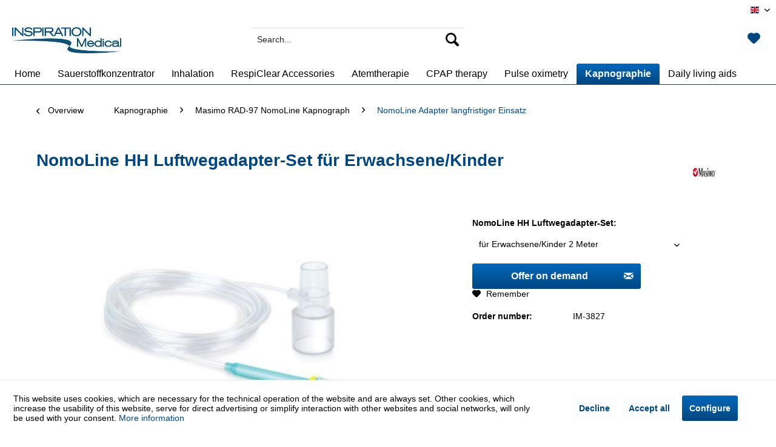

--- FILE ---
content_type: text/html; charset=UTF-8
request_url: https://inspiration-medical.de/en/kapnographie/masimo-rad-97-nomoline-kapnograph/nomoline-adapter-langfristiger-einsatz/261/nomoline-hh-luftwegadapter-set-fuer-erwachsene/kinder
body_size: 29314
content:
<!DOCTYPE html> <html class="no-js" lang="en" itemscope="itemscope" itemtype="https://schema.org/WebPage"> <head> <meta charset="utf-8"> <meta name="author" content="" /> <meta name="robots" content="index,follow" /> <meta name="revisit-after" content="15 days" /> <meta name="keywords" content="intubierte,   Hohe, Feuchtigkeit, langfristiger, EinsatzNomoLine, HH, Luftwegadapter-Set, Erwachsene, KinderFeuchtigkeitseliminierende, Probenleitungen, Patienten, Umgebungen, niedriger, hoher, Luftfeuchtigkeit. Die, Probeentnahmeleitungen, Anwendungen, geringen, Flussraten, ausgelegt" /> <meta name="description" content="  Hohe Feuchtigkeit oder langfristiger EinsatzNomoLine HH Luftwegadapter-Set für Erwachsene und KinderFeuchtigkeitseliminierende Probenleitungen für …" /> <meta property="og:type" content="product" /> <meta property="og:site_name" content="INSPIRATION Medical - english" /> <meta property="og:url" content="https://inspiration-medical.de/en/kapnographie/masimo-rad-97-nomoline-kapnograph/nomoline-adapter-langfristiger-einsatz/261/nomoline-hh-luftwegadapter-set-fuer-erwachsene/kinder" /> <meta property="og:title" content="NomoLine HH Luftwegadapter-Set für Erwachsene/Kinder" /> <meta property="og:description" content="&amp;nbsp; Hohe Feuchtigkeit oder langfristiger Einsatz NomoLine HH Luftwegadapter-Set für Erwachsene und Kinder Feuchtigkeitseliminierende…" /> <meta property="og:image" content="https://inspiration-medical.de/media/image/7b/75/82/3827.jpg" /> <meta property="product:brand" content="MASIMO" /> <meta property="product:price" content="785,40" /> <meta property="product:product_link" content="https://inspiration-medical.de/en/kapnographie/masimo-rad-97-nomoline-kapnograph/nomoline-adapter-langfristiger-einsatz/261/nomoline-hh-luftwegadapter-set-fuer-erwachsene/kinder" /> <meta name="twitter:card" content="product" /> <meta name="twitter:site" content="INSPIRATION Medical - english" /> <meta name="twitter:title" content="NomoLine HH Luftwegadapter-Set für Erwachsene/Kinder" /> <meta name="twitter:description" content="&amp;nbsp; Hohe Feuchtigkeit oder langfristiger Einsatz NomoLine HH Luftwegadapter-Set für Erwachsene und Kinder Feuchtigkeitseliminierende…" /> <meta name="twitter:image" content="https://inspiration-medical.de/media/image/7b/75/82/3827.jpg" /> <meta itemprop="copyrightHolder" content="INSPIRATION Medical - english" /> <meta itemprop="copyrightYear" content="2014" /> <meta itemprop="isFamilyFriendly" content="True" /> <meta itemprop="image" content="https://inspiration-medical.de/media/image/b8/98/8d/180x433vZAkmNR4WbqU.jpg" /> <meta name="viewport" content="width=device-width, initial-scale=1.0"> <meta name="mobile-web-app-capable" content="yes"> <meta name="apple-mobile-web-app-title" content="INSPIRATION Medical - english"> <meta name="apple-mobile-web-app-capable" content="yes"> <meta name="apple-mobile-web-app-status-bar-style" content="default"> <link rel="apple-touch-icon-precomposed" href="https://inspiration-medical.de/media/image/b8/98/8d/180x433vZAkmNR4WbqU.jpg"> <link rel="shortcut icon" href="https://inspiration-medical.de/media/image/5a/83/1a/72x72.jpg"> <meta name="msapplication-navbutton-color" content="#00467e" /> <meta name="application-name" content="INSPIRATION Medical - english" /> <meta name="msapplication-starturl" content="https://inspiration-medical.de/en/" /> <meta name="msapplication-window" content="width=1024;height=768" /> <meta name="msapplication-TileImage" content="https://inspiration-medical.de/media/image/85/1a/28/150.jpg"> <meta name="msapplication-TileColor" content="#00467e"> <meta name="theme-color" content="#00467e" /> <link rel="canonical" href="https://inspiration-medical.de/en/kapnographie/masimo-rad-97-nomoline-kapnograph/nomoline-adapter-langfristiger-einsatz/261/nomoline-hh-luftwegadapter-set-fuer-erwachsene/kinder" /> <title itemprop="name">NomoLine HH Luftwegadapter-Set für Erwachsene und Kinder | INSPIRATION Medical - english</title> <link href="/web/cache/1767706653_6d178938d7d87c63fcf3939f650e320c.css" media="all" rel="stylesheet" type="text/css" /> </head> <body class="is--ctl-detail is--act-index" > <div class="page-wrap"> <noscript class="noscript-main"> <div class="alert is--warning"> <div class="alert--icon"> <i class="icon--element icon--warning"></i> </div> <div class="alert--content"> To be able to use INSPIRATION&#x20;Medical&#x20;-&#x20;english in full range, we recommend activating Javascript in your browser. </div> </div> </noscript>  </div> <header class="header-main"> <div class="top-bar"> <div class="container block-group"> <nav class="top-bar--navigation block" role="menubar">  <div class="top-bar--language navigation--entry"> <form method="post" class="language--form"> <div class="field--select"> <div class="language--flag en_GB">english</div> <div class="select-field"> <select name="__shop" class="language--select" data-auto-submit="true"> <option value="1" > deutsch </option> <option value="2" selected="selected"> english </option> <option value="3" > italiano </option> </select> </div> <input type="hidden" name="__redirect" value="1"> </div> </form> </div>  </div> </nav> </div> </div> <div class="container header--navigation"> <div class="logo-main block-group" role="banner"> <div class="logo--shop block"> <a class="logo--link" href="https://inspiration-medical.de/en/" title="INSPIRATION Medical - english - Switch to homepage"> <picture> <source srcset="https://inspiration-medical.de/media/image/b8/98/8d/180x433vZAkmNR4WbqU.jpg" media="(min-width: 78.75em)"> <source srcset="https://inspiration-medical.de/media/image/b5/20/81/logo_146x35.jpg" media="(min-width: 64em)"> <source srcset="https://inspiration-medical.de/media/image/b5/20/81/logo_146x35.jpg" media="(min-width: 48em)"> <img srcset="https://inspiration-medical.de/media/image/c0/33/d6/logo_150x36KMMFSwBia80RO.jpg" alt="INSPIRATION Medical - english - Switch to homepage" /> </picture> </a> </div> </div> <nav class="shop--navigation block-group"> <ul class="navigation--list block-group" role="menubar"> <li class="navigation--entry entry--menu-left" role="menuitem"> <a class="entry--link entry--trigger btn is--icon-left" href="#offcanvas--left" data-offcanvas="true" data-offCanvasSelector=".sidebar-main" aria-label="Menu"> <i class="icon--menu"></i> Menu </a> </li> <li class="navigation--entry entry--search" role="menuitem" data-search="true" aria-haspopup="true" data-minLength="3"> <a class="btn entry--link entry--trigger" href="#show-hide--search" title="Show / close search" aria-label="Show / close search"> <i class="icon--search"></i> <span class="search--display">Search</span> </a> <form action="/en/search" method="get" class="main-search--form"> <input type="search" name="sSearch" aria-label="Search..." class="main-search--field" autocomplete="off" autocapitalize="off" placeholder="Search..." maxlength="30" /> <button type="submit" class="main-search--button" aria-label="Search"> <i class="icon--search"></i> <span class="main-search--text">Search</span> </button> <div class="form--ajax-loader">&nbsp;</div> </form> <div class="main-search--results"></div> </li> <li class="navigation--entry entry--wishlist"> <a class="btn is--small" href="https://inspiration-medical.de/en/note" title="Merkzettel"> <i class="icon--heart"></i> <span class="navigation--link-text"></span> </a> </li> <link rel="alternate" hreflang="x-default" href="https://inspiration-medical.de/kapnographie/masimo-rad-97-nomoline-kapnograph/nomoline-adapter-langfristiger-einsatz/261/nomoline-hh-luftwegadapter-set-fuer-erwachsene/kinder" /> <link rel="alternate" hreflang="en-GB" href="https://inspiration-medical.de/en/kapnographie/masimo-rad-97-nomoline-kapnograph/nomoline-adapter-langfristiger-einsatz/261/nomoline-hh-luftwegadapter-set-fuer-erwachsene/kinder" /> <link rel="alternate" hreflang="it-IT" href="https://inspiration-medical.de/it/kapnographie/masimo-rad-97-nomoline-kapnograph/nomoline-adapter-langfristiger-einsatz/261/nomoline-hh-luftwegadapter-set-fuer-erwachsene/kinder" /> </ul> </nav> <div class="container--ajax-cart" data-collapse-cart="true"></div> </div> </header> <nav class="navigation-main"> <div class="container" data-menu-scroller="true" data-listSelector=".navigation--list.container" data-viewPortSelector=".navigation--list-wrapper"> <div class="navigation--list-wrapper"> <ul class="navigation--list container" role="menubar" itemscope="itemscope" itemtype="https://schema.org/SiteNavigationElement"> <li class="navigation--entry is--home" role="menuitem"><a class="navigation--link is--first" href="https://inspiration-medical.de/en/" title="Home" aria-label="Home" itemprop="url"><span itemprop="name">Home</span></a></li><li class="navigation--entry" role="menuitem"><a class="navigation--link" href="https://inspiration-medical.de/en/cat/index/sCategory/409" title="Sauerstoffkonzentrator" aria-label="Sauerstoffkonzentrator" itemprop="url"><span itemprop="name">Sauerstoffkonzentrator</span></a></li><li class="navigation--entry" role="menuitem"><a class="navigation--link" href="https://inspiration-medical.de/en/inhalation/" title="Inhalation" aria-label="Inhalation" itemprop="url"><span itemprop="name">Inhalation</span></a></li><li class="navigation--entry" role="menuitem"><a class="navigation--link" href="https://inspiration-medical.de/hustenassistent/kalos-mechanischer-in-und-exsufflator/" title="RespiClear Accessories" aria-label="RespiClear Accessories" itemprop="url" target="_parent"><span itemprop="name">RespiClear Accessories</span></a></li><li class="navigation--entry" role="menuitem"><a class="navigation--link" href="https://inspiration-medical.de/en/atemtherapie/" title="Atemtherapie" aria-label="Atemtherapie" itemprop="url"><span itemprop="name">Atemtherapie</span></a></li><li class="navigation--entry" role="menuitem"><a class="navigation--link" href="https://inspiration-medical.de/en/cpap-therapy/" title="CPAP therapy" aria-label="CPAP therapy" itemprop="url"><span itemprop="name">CPAP therapy</span></a></li><li class="navigation--entry" role="menuitem"><a class="navigation--link" href="https://inspiration-medical.de/en/pulse-oximetry/" title="Pulse oximetry" aria-label="Pulse oximetry" itemprop="url"><span itemprop="name">Pulse oximetry</span></a></li><li class="navigation--entry is--active" role="menuitem"><a class="navigation--link is--active" href="https://inspiration-medical.de/en/kapnographie/" title="Kapnographie" aria-label="Kapnographie" itemprop="url"><span itemprop="name">Kapnographie</span></a></li><li class="navigation--entry" role="menuitem"><a class="navigation--link" href="https://inspiration-medical.de/en/daily-living-aids/" title="Daily living aids" aria-label="Daily living aids" itemprop="url"><span itemprop="name">Daily living aids</span></a></li> </ul> </div> <div class="advanced-menu" data-advanced-menu="true" data-hoverDelay="250"> <div class="menu--container"> <div class="button-container"> <a href="https://inspiration-medical.de/en/cat/index/sCategory/409" class="button--category" aria-label="To category Sauerstoffkonzentrator" title="To category Sauerstoffkonzentrator"> <i class="icon--arrow-right"></i> To category Sauerstoffkonzentrator </a> <span class="button--close"> <i class="icon--cross"></i> </span> </div> <div class="content--wrapper has--content has--teaser"> <ul class="menu--list menu--level-0 columns--2" style="width: 50%;"> <li class="menu--list-item item--level-0" style="width: 100%"> <a href="https://inspiration-medical.de/en/cat/index/sCategory/410" class="menu--list-item-link" aria-label="PO5 mobil" title="PO5 mobil">PO5 mobil</a> </li> <li class="menu--list-item item--level-0" style="width: 100%"> <a href="https://inspiration-medical.de/en/cat/index/sCategory/411" class="menu--list-item-link" aria-label="AO5 stationär" title="AO5 stationär">AO5 stationär</a> </li> </ul> <div class="menu--delimiter" style="right: 50%;"></div> <div class="menu--teaser" style="width: 50%;"> <a href="https://inspiration-medical.de/en/cat/index/sCategory/409" aria-label="To category Sauerstoffkonzentrator" title="To category Sauerstoffkonzentrator" class="teaser--image" style="background-image: url(https://inspiration-medical.de/media/image/43/f8/97/PO5_Disyplay.jpg);"></a> <div class="teaser--headline">Sauerstofftherapie</div> <div class="teaser--text"> Die Langzeit-Sauerstofftherapie ist eine unverzichtbare Behandlungsmethode für Patienten mit chronischen Atemwegserkrankungen. Sie verbessert nicht nur die Lebensqualität, sondern kann auch die Lebenserwartung signifikant erhöhen. Eine... <a class="teaser--text-link" href="https://inspiration-medical.de/en/cat/index/sCategory/409" aria-label="learn more" title="learn more"> learn more </a> </div> </div> </div> </div> <div class="menu--container"> <div class="button-container"> <a href="https://inspiration-medical.de/en/inhalation/" class="button--category" aria-label="To category Inhalation" title="To category Inhalation"> <i class="icon--arrow-right"></i> To category Inhalation </a> <span class="button--close"> <i class="icon--cross"></i> </span> </div> <div class="content--wrapper has--content has--teaser"> <ul class="menu--list menu--level-0 columns--2" style="width: 50%;"> <li class="menu--list-item item--level-0" style="width: 100%"> <a href="https://inspiration-medical.de/en/inhalation/aerogen-drug-nebulizer/" class="menu--list-item-link" aria-label="Aerogen drug nebulizer" title="Aerogen drug nebulizer">Aerogen drug nebulizer</a> <ul class="menu--list menu--level-1 columns--2"> <li class="menu--list-item item--level-1"> <a href="https://inspiration-medical.de/en/inhalation/aerogen-drug-nebulizer/aerogen-pro/" class="menu--list-item-link" aria-label="Aerogen Pro" title="Aerogen Pro">Aerogen Pro</a> </li> <li class="menu--list-item item--level-1"> <a href="https://inspiration-medical.de/en/inhalation/aerogen-drug-nebulizer/aerogen-solo-pro-x/" class="menu--list-item-link" aria-label="Aerogen Solo (Pro-X)" title="Aerogen Solo (Pro-X)">Aerogen Solo (Pro-X)</a> </li> <li class="menu--list-item item--level-1"> <a href="https://inspiration-medical.de/en/inhalation/aerogen-drug-nebulizer/aerogen-usb/" class="menu--list-item-link" aria-label="Aerogen USB" title="Aerogen USB">Aerogen USB</a> </li> <li class="menu--list-item item--level-1"> <a href="https://inspiration-medical.de/en/cat/index/sCategory/399" class="menu--list-item-link" aria-label="Aerogen Ultra" title="Aerogen Ultra">Aerogen Ultra</a> </li> </ul> </li> <li class="menu--list-item item--level-0" style="width: 100%"> <a href="https://inspiration-medical.de/en/inhalation/portable-inhalation-devices/" class="menu--list-item-link" aria-label="Portable inhalation devices" title="Portable inhalation devices">Portable inhalation devices</a> <ul class="menu--list menu--level-1 columns--2"> <li class="menu--list-item item--level-1"> <a href="https://inspiration-medical.de/en/inhalation/portable-inhalation-devices/pocket-air-inhaler/" class="menu--list-item-link" aria-label="Pocket Air inhaler" title="Pocket Air inhaler">Pocket Air inhaler</a> </li> <li class="menu--list-item item--level-1"> <a href="https://inspiration-medical.de/en/inhalation/portable-inhalation-devices/airforce-mini-inhalationsgeraet/" class="menu--list-item-link" aria-label="AirForce Mini Inhalationsgerät" title="AirForce Mini Inhalationsgerät">AirForce Mini Inhalationsgerät</a> </li> <li class="menu--list-item item--level-1"> <a href="https://inspiration-medical.de/en/inhalation/portable-inhalation-devices/airforce-one-kompressor-inhalationsgeraet/" class="menu--list-item-link" aria-label="AirForce One Kompressor Inhalationsgerät" title="AirForce One Kompressor Inhalationsgerät">AirForce One Kompressor Inhalationsgerät</a> </li> </ul> </li> <li class="menu--list-item item--level-0" style="width: 100%"> <a href="https://inspiration-medical.de/en/inhalation/inhalationsmasken/" class="menu--list-item-link" aria-label="Inhalationsmasken" title="Inhalationsmasken">Inhalationsmasken</a> <ul class="menu--list menu--level-1 columns--2"> <li class="menu--list-item item--level-1"> <a href="https://inspiration-medical.de/en/inhalation/inhalationsmasken/sauerstoff-aerosolmasken/" class="menu--list-item-link" aria-label="Sauerstoff &amp; Aerosolmasken" title="Sauerstoff &amp; Aerosolmasken">Sauerstoff & Aerosolmasken</a> </li> <li class="menu--list-item item--level-1"> <a href="https://inspiration-medical.de/en/inhalation/inhalationsmasken/inhalation-masks-tracheostoma/" class="menu--list-item-link" aria-label="Inhalation masks tracheostoma" title="Inhalation masks tracheostoma">Inhalation masks tracheostoma</a> </li> </ul> </li> <li class="menu--list-item item--level-0" style="width: 100%"> <a href="https://inspiration-medical.de/en/inhalation/inhalation-aid-for-metered-dose-inhalers/" class="menu--list-item-link" aria-label="Inhalation aid for metered dose inhalers" title="Inhalation aid for metered dose inhalers">Inhalation aid for metered dose inhalers</a> <ul class="menu--list menu--level-1 columns--2"> <li class="menu--list-item item--level-1"> <a href="https://inspiration-medical.de/en/inhalation/inhalation-aid-for-metered-dose-inhalers/rc-chamber/" class="menu--list-item-link" aria-label="RC-Chamber" title="RC-Chamber">RC-Chamber</a> </li> </ul> </li> </ul> <div class="menu--delimiter" style="right: 50%;"></div> <div class="menu--teaser" style="width: 50%;"> <a href="https://inspiration-medical.de/en/inhalation/" aria-label="To category Inhalation" title="To category Inhalation" class="teaser--image" style="background-image: url(https://inspiration-medical.de/media/image/ea/76/3b/Inhalieren.jpg);"></a> <div class="teaser--headline">Inhalation - why inhale?</div> <div class="teaser--text"> Inhalation is a particularly effective therapy for treating diseases of the upper and lower respiratory tract. The great advantage of inhalation therapy is the efficient and targeted administration of the medication. This means that the... <a class="teaser--text-link" href="https://inspiration-medical.de/en/inhalation/" aria-label="learn more" title="learn more"> learn more </a> </div> </div> </div> </div> <div class="menu--container"> <div class="button-container"> <a href="https://inspiration-medical.de/hustenassistent/kalos-mechanischer-in-und-exsufflator/" class="button--category" aria-label="To category RespiClear Accessories" title="To category RespiClear Accessories"> <i class="icon--arrow-right"></i> To category RespiClear Accessories </a> <span class="button--close"> <i class="icon--cross"></i> </span> </div> <div class="content--wrapper has--content has--teaser"> <ul class="menu--list menu--level-0 columns--2" style="width: 50%;"> <li class="menu--list-item item--level-0" style="width: 100%"> <a href="https://inspiration-medical.de/en/respiclear-accessories/kalos-mechanischer-in-und-exsufflator/" class="menu--list-item-link" aria-label="Kalos mechanischer In- und Exsufflator" title="Kalos mechanischer In- und Exsufflator">Kalos mechanischer In- und Exsufflator</a> </li> </ul> <div class="menu--delimiter" style="right: 50%;"></div> <div class="menu--teaser" style="width: 50%;"> <a href="https://inspiration-medical.de/hustenassistent/kalos-mechanischer-in-und-exsufflator/" aria-label="To category RespiClear Accessories" title="To category RespiClear Accessories" class="teaser--image" style="background-image: url(https://inspiration-medical.de/media/image/89/6d/e9/KALOS-Cough-Assist.jpg);"></a> </div> </div> </div> <div class="menu--container"> <div class="button-container"> <a href="https://inspiration-medical.de/en/atemtherapie/" class="button--category" aria-label="To category Atemtherapie" title="To category Atemtherapie"> <i class="icon--arrow-right"></i> To category Atemtherapie </a> <span class="button--close"> <i class="icon--cross"></i> </span> </div> <div class="content--wrapper has--content has--teaser"> <ul class="menu--list menu--level-0 columns--2" style="width: 50%;"> <li class="menu--list-item item--level-0" style="width: 100%"> <a href="https://inspiration-medical.de/en/atemtherapie/rc-cornet-atemtherapie/" class="menu--list-item-link" aria-label="RC Cornet Atemtherapie" title="RC Cornet Atemtherapie">RC Cornet Atemtherapie</a> <ul class="menu--list menu--level-1 columns--2"> <li class="menu--list-item item--level-1"> <a href="https://inspiration-medical.de/en/atemtherapie/rc-cornet-atemtherapie/rc-cornet-basiscornet/" class="menu--list-item-link" aria-label="RC-Cornet Basiscornet" title="RC-Cornet Basiscornet">RC-Cornet Basiscornet</a> </li> <li class="menu--list-item item--level-1"> <a href="https://inspiration-medical.de/en/atemtherapie/rc-cornet-atemtherapie/rc-cornet-n-basisnasencornet/" class="menu--list-item-link" aria-label="RC-Cornet N Basisnasencornet" title="RC-Cornet N Basisnasencornet">RC-Cornet N Basisnasencornet</a> </li> <li class="menu--list-item item--level-1"> <a href="https://inspiration-medical.de/en/atemtherapie/rc-cornet-atemtherapie/rc-cornet-plus-oral/" class="menu--list-item-link" aria-label="RC-Cornet PLUS ORAL " title="RC-Cornet PLUS ORAL ">RC-Cornet PLUS ORAL </a> </li> <li class="menu--list-item item--level-1"> <a href="https://inspiration-medical.de/en/atemtherapie/rc-cornet-atemtherapie/rc-cornet-plus-nasal/" class="menu--list-item-link" aria-label="RC-Cornet PLUS NASAL" title="RC-Cornet PLUS NASAL">RC-Cornet PLUS NASAL</a> </li> <li class="menu--list-item item--level-1"> <a href="https://inspiration-medical.de/en/atemtherapie/rc-cornet-atemtherapie/rc-cornet-plus-tracheo/" class="menu--list-item-link" aria-label="RC-Cornet PLUS TRACHEO" title="RC-Cornet PLUS TRACHEO">RC-Cornet PLUS TRACHEO</a> </li> <li class="menu--list-item item--level-1"> <a href="https://inspiration-medical.de/en/atemtherapie/rc-cornet-atemtherapie/rc-cornet-accessories/" class="menu--list-item-link" aria-label="RC-Cornet Accessories" title="RC-Cornet Accessories">RC-Cornet Accessories</a> </li> </ul> </li> </ul> <div class="menu--delimiter" style="right: 50%;"></div> <div class="menu--teaser" style="width: 50%;"> <a href="https://inspiration-medical.de/en/atemtherapie/" aria-label="To category Atemtherapie" title="To category Atemtherapie" class="teaser--image" style="background-image: url(https://inspiration-medical.de/media/image/22/b6/ca/Atemtherapie.jpg);"></a> <div class="teaser--headline">Atemtherapiegeräte für Patienten mit Lungenerkrankungen</div> <div class="teaser--text"> Patienten mit obstruktiven Lungenerkrankungen wie COPD, Lungenemphysem, Asthma oder Mukoviszidose sind von ähnlichen Beschwerden betroffen. Bestimmte Atemtherapiegeräte für zuhause können helfen, zähflüssiges Sekret in den Atemwegen zu lösen,... <a class="teaser--text-link" href="https://inspiration-medical.de/en/atemtherapie/" aria-label="learn more" title="learn more"> learn more </a> </div> </div> </div> </div> <div class="menu--container"> <div class="button-container"> <a href="https://inspiration-medical.de/en/cpap-therapy/" class="button--category" aria-label="To category CPAP therapy" title="To category CPAP therapy"> <i class="icon--arrow-right"></i> To category CPAP therapy </a> <span class="button--close"> <i class="icon--cross"></i> </span> </div> <div class="content--wrapper has--content has--teaser"> <ul class="menu--list menu--level-0 columns--2" style="width: 50%;"> <li class="menu--list-item item--level-0" style="width: 100%"> <a href="https://inspiration-medical.de/en/cpap-therapy/resvent-cpap-geraete/" class="menu--list-item-link" aria-label="Resvent CPAP Geräte" title="Resvent CPAP Geräte">Resvent CPAP Geräte</a> </li> <li class="menu--list-item item--level-0" style="width: 100%"> <a href="https://inspiration-medical.de/en/cpap-therapy/cpap-hygiene-reinigung/" class="menu--list-item-link" aria-label="CPAP Hygiene &amp; Reinigung" title="CPAP Hygiene &amp; Reinigung">CPAP Hygiene & Reinigung</a> <ul class="menu--list menu--level-1 columns--2"> <li class="menu--list-item item--level-1"> <a href="https://inspiration-medical.de/en/cpap-therapy/cpap-hygiene-reinigung/cpap-cleaning-wipes/" class="menu--list-item-link" aria-label="CPAP cleaning wipes" title="CPAP cleaning wipes">CPAP cleaning wipes</a> </li> <li class="menu--list-item item--level-1"> <a href="https://inspiration-medical.de/en/cpap-therapy/cpap-hygiene-reinigung/cpap-cleaning-agents/" class="menu--list-item-link" aria-label="CPAP cleaning agents" title="CPAP cleaning agents">CPAP cleaning agents</a> </li> <li class="menu--list-item item--level-1"> <a href="https://inspiration-medical.de/en/cpap-therapy/cpap-hygiene-reinigung/cpap-cleaning-brushes/" class="menu--list-item-link" aria-label="CPAP cleaning brushes" title="CPAP cleaning brushes">CPAP cleaning brushes</a> </li> <li class="menu--list-item item--level-1"> <a href="https://inspiration-medical.de/en/cpap-therapy/cpap-hygiene-reinigung/other-cpap-cleaning/" class="menu--list-item-link" aria-label="Other CPAP cleaning" title="Other CPAP cleaning">Other CPAP cleaning</a> </li> </ul> </li> <li class="menu--list-item item--level-0" style="width: 100%"> <a href="https://inspiration-medical.de/en/cpap-therapy/cpap-kopfkissen-bezuege/" class="menu--list-item-link" aria-label="CPAP Kopfkissen &amp; Bezüge" title="CPAP Kopfkissen &amp; Bezüge">CPAP Kopfkissen & Bezüge</a> <ul class="menu--list menu--level-1 columns--2"> <li class="menu--list-item item--level-1"> <a href="https://inspiration-medical.de/en/cpap-therapy/cpap-kopfkissen-bezuege/cpap-kopfkissen/" class="menu--list-item-link" aria-label="CPAP Kopfkissen" title="CPAP Kopfkissen">CPAP Kopfkissen</a> </li> <li class="menu--list-item item--level-1"> <a href="https://inspiration-medical.de/en/cpap-therapy/cpap-kopfkissen-bezuege/cpap-pillow-cases/" class="menu--list-item-link" aria-label="CPAP pillow cases" title="CPAP pillow cases">CPAP pillow cases</a> </li> </ul> </li> <li class="menu--list-item item--level-0" style="width: 100%"> <a href="https://inspiration-medical.de/en/cpap-therapy/cpap-atemschlaeuche-huellen/" class="menu--list-item-link" aria-label="CPAP Atemschläuche &amp; Hüllen" title="CPAP Atemschläuche &amp; Hüllen">CPAP Atemschläuche & Hüllen</a> <ul class="menu--list menu--level-1 columns--2"> <li class="menu--list-item item--level-1"> <a href="https://inspiration-medical.de/en/cpap-therapy/cpap-atemschlaeuche-huellen/cpap-breathing-hoses/" class="menu--list-item-link" aria-label="CPAP breathing hoses" title="CPAP breathing hoses">CPAP breathing hoses</a> </li> <li class="menu--list-item item--level-1"> <a href="https://inspiration-medical.de/en/cpap-therapy/cpap-atemschlaeuche-huellen/cpap-breathing-tube-sleeves/" class="menu--list-item-link" aria-label="CPAP breathing tube sleeves" title="CPAP breathing tube sleeves">CPAP breathing tube sleeves</a> </li> </ul> </li> <li class="menu--list-item item--level-0" style="width: 100%"> <a href="https://inspiration-medical.de/en/cpap-therapy/soclean-2-zubehoer/" class="menu--list-item-link" aria-label="SoClean 2 &amp; Zubehör" title="SoClean 2 &amp; Zubehör">SoClean 2 & Zubehör</a> <ul class="menu--list menu--level-1 columns--2"> <li class="menu--list-item item--level-1"> <a href="https://inspiration-medical.de/en/cpap-therapy/soclean-2-zubehoer/soclean-2-filter-cartridge/" class="menu--list-item-link" aria-label="SoClean 2 filter cartridge" title="SoClean 2 filter cartridge">SoClean 2 filter cartridge</a> </li> <li class="menu--list-item item--level-1"> <a href="https://inspiration-medical.de/en/cpap-therapy/soclean-2-zubehoer/soclean2-adaptors/" class="menu--list-item-link" aria-label="SoClean2 Adaptors" title="SoClean2 Adaptors">SoClean2 Adaptors</a> </li> <li class="menu--list-item item--level-1"> <a href="https://inspiration-medical.de/en/cpap-therapy/soclean-2-zubehoer/other-soclean-accessories/" class="menu--list-item-link" aria-label="Other SoClean accessories" title="Other SoClean accessories">Other SoClean accessories</a> </li> </ul> </li> </ul> <div class="menu--delimiter" style="right: 50%;"></div> <div class="menu--teaser" style="width: 50%;"> <div class="teaser--headline">CPAP Hygiene leicht gemacht</div> <div class="teaser--text"> Es ist wichtig, die CPAP-Maske, den CPAP-Schlauch und das CPAP-Gerät regelmäßig zu reinigen. Die Reinigung sorgt nicht nur für Hygiene und angenehme Frische. Sie schützt auch vor Bakterien, Viren und Keimen. Spezielle CPAP-Reinigungstücher,... <a class="teaser--text-link" href="https://inspiration-medical.de/en/cpap-therapy/" aria-label="learn more" title="learn more"> learn more </a> </div> </div> </div> </div> <div class="menu--container"> <div class="button-container"> <a href="https://inspiration-medical.de/en/pulse-oximetry/" class="button--category" aria-label="To category Pulse oximetry" title="To category Pulse oximetry"> <i class="icon--arrow-right"></i> To category Pulse oximetry </a> <span class="button--close"> <i class="icon--cross"></i> </span> </div> <div class="content--wrapper has--content has--teaser"> <ul class="menu--list menu--level-0 columns--2" style="width: 50%;"> <li class="menu--list-item item--level-0" style="width: 100%"> <a href="https://inspiration-medical.de/en/pulse-oximetry/nellcor-pulsoximetrie/" class="menu--list-item-link" aria-label="Nellcor Pulsoximetrie" title="Nellcor Pulsoximetrie">Nellcor Pulsoximetrie</a> <ul class="menu--list menu--level-1 columns--2"> <li class="menu--list-item item--level-1"> <a href="https://inspiration-medical.de/en/pulse-oximetry/nellcor-pulsoximetrie/nellcor-pm10n/" class="menu--list-item-link" aria-label="Nellcor PM10N" title="Nellcor PM10N">Nellcor PM10N</a> </li> <li class="menu--list-item item--level-1"> <a href="https://inspiration-medical.de/en/pulse-oximetry/nellcor-pulsoximetrie/nellcor-pm100n/" class="menu--list-item-link" aria-label="Nellcor PM100N" title="Nellcor PM100N">Nellcor PM100N</a> </li> <li class="menu--list-item item--level-1"> <a href="https://inspiration-medical.de/en/pulse-oximetry/nellcor-pulsoximetrie/nellcor-spo2-sensors/" class="menu--list-item-link" aria-label="Nellcor SpO2 Sensors" title="Nellcor SpO2 Sensors">Nellcor SpO2 Sensors</a> </li> <li class="menu--list-item item--level-1"> <a href="https://inspiration-medical.de/en/pulse-oximetry/nellcor-pulsoximetrie/nellcor-accessories/" class="menu--list-item-link" aria-label="Nellcor accessories" title="Nellcor accessories">Nellcor accessories</a> </li> </ul> </li> <li class="menu--list-item item--level-0" style="width: 100%"> <a href="https://inspiration-medical.de/en/pulse-oximetry/masimo-products-exclusively-sold-to-germany/" class="menu--list-item-link" aria-label="Masimo products exclusively sold to Germany" title="Masimo products exclusively sold to Germany">Masimo products exclusively sold to Germany</a> <ul class="menu--list menu--level-1 columns--2"> <li class="menu--list-item item--level-1"> <a href="https://inspiration-medical.de/en/pulse-oximetry/masimo-products-exclusively-sold-to-germany/masimo-rad-97-geraete/masimo-rad-97/" class="menu--list-item-link" aria-label="Masimo RAD-97" title="Masimo RAD-97">Masimo RAD-97</a> </li> <li class="menu--list-item item--level-1"> <a href="https://inspiration-medical.de/en/pulse-oximetry/masimo-products-exclusively-sold-to-germany/masimo-rad-97-geraete/masimo-rad-97-incl.-nibp/" class="menu--list-item-link" aria-label="Masimo RAD-97 incl. NIBP" title="Masimo RAD-97 incl. NIBP">Masimo RAD-97 incl. NIBP</a> </li> <li class="menu--list-item item--level-1"> <a href="https://inspiration-medical.de/en/pulse-oximetry/masimo-products-exclusively-sold-to-germany/masimo-rad-97-geraete/masimo-rad-97-incl.-capnography/" class="menu--list-item-link" aria-label="Masimo RAD-97 incl. capnography" title="Masimo RAD-97 incl. capnography">Masimo RAD-97 incl. capnography</a> </li> <li class="menu--list-item item--level-1"> <a href="https://inspiration-medical.de/en/pulse-oximetry/masimo-products-exclusively-sold-to-germany/masimo-rad-g-geraete/masimo-rad-g/" class="menu--list-item-link" aria-label="Masimo RAD-G" title="Masimo RAD-G">Masimo RAD-G</a> </li> <li class="menu--list-item item--level-1"> <a href="https://inspiration-medical.de/en/pulse-oximetry/masimo-products-exclusively-sold-to-germany/masimo-rad-g-geraete/masimo-rad-g-mit-temperatur/" class="menu--list-item-link" aria-label="Masimo RAD-G mit Temperatur" title="Masimo RAD-G mit Temperatur">Masimo RAD-G mit Temperatur</a> </li> <li class="menu--list-item item--level-1"> <a href="https://inspiration-medical.de/en/cat/index/sCategory/403" class="menu--list-item-link" aria-label="Masimo MightySat Rx Fingerpulsoximeter" title="Masimo MightySat Rx Fingerpulsoximeter">Masimo MightySat Rx Fingerpulsoximeter</a> </li> <li class="menu--list-item item--level-1"> <a href="https://inspiration-medical.de/en/pulse-oximetry/masimo-products-exclusively-sold-to-germany/masimo-safetynet-alert/" class="menu--list-item-link" aria-label="Masimo SafetyNet Alert" title="Masimo SafetyNet Alert">Masimo SafetyNet Alert</a> </li> <li class="menu--list-item item--level-1"> <a href="https://inspiration-medical.de/en/cat/index/sCategory/400" class="menu--list-item-link" aria-label="Masimo LNCS" title="Masimo LNCS">Masimo LNCS</a> </li> <li class="menu--list-item item--level-1"> <a href="https://inspiration-medical.de/en/cat/index/sCategory/401" class="menu--list-item-link" aria-label="Masimo RD SET" title="Masimo RD SET">Masimo RD SET</a> </li> <li class="menu--list-item item--level-1"> <a href="https://inspiration-medical.de/en/cat/index/sCategory/402" class="menu--list-item-link" aria-label="Masimo RD rainbow SET" title="Masimo RD rainbow SET">Masimo RD rainbow SET</a> </li> <li class="menu--list-item item--level-1"> <a href="https://inspiration-medical.de/en/pulse-oximetry/masimo-products-exclusively-sold-to-germany/masimo-spo2-sensors/" class="menu--list-item-link" aria-label="Masimo SpO2 Sensors" title="Masimo SpO2 Sensors">Masimo SpO2 Sensors</a> </li> <li class="menu--list-item item--level-1"> <a href="https://inspiration-medical.de/en/pulse-oximetry/masimo-products-exclusively-sold-to-germany/masimo-accessories/" class="menu--list-item-link" aria-label="Masimo accessories" title="Masimo accessories">Masimo accessories</a> </li> </ul> </li> <li class="menu--list-item item--level-0" style="width: 100%"> <a href="https://inspiration-medical.de/en/pulse-oximetry/masimo-pulse-co-oximeter/" class="menu--list-item-link" aria-label="Masimo Pulse CO-Oximeter" title="Masimo Pulse CO-Oximeter">Masimo Pulse CO-Oximeter</a> <ul class="menu--list menu--level-1 columns--2"> <li class="menu--list-item item--level-1"> <a href="https://inspiration-medical.de/en/pulse-oximetry/masimo-pulse-co-oximeter/masimo-rad-57-co/" class="menu--list-item-link" aria-label="Masimo RAD-57 CO" title="Masimo RAD-57 CO">Masimo RAD-57 CO</a> </li> <li class="menu--list-item item--level-1"> <a href="https://inspiration-medical.de/en/pulse-oximetry/masimo-pulse-co-oximeter/masimo-rad-67-co-hb/" class="menu--list-item-link" aria-label="Masimo RAD-67 CO + Hb" title="Masimo RAD-67 CO + Hb">Masimo RAD-67 CO + Hb</a> </li> </ul> </li> <li class="menu--list-item item--level-0" style="width: 100%"> <a href="https://inspiration-medical.de/en/pulse-oximetry/hum-pulsoximetrie/" class="menu--list-item-link" aria-label="HUM Pulsoximetrie" title="HUM Pulsoximetrie">HUM Pulsoximetrie</a> <ul class="menu--list menu--level-1 columns--2"> <li class="menu--list-item item--level-1"> <a href="https://inspiration-medical.de/en/pulse-oximetry/hum-pulsoximetrie/aerocheck-sat801/" class="menu--list-item-link" aria-label="AEROcheck sat801+" title="AEROcheck sat801+">AEROcheck sat801+</a> </li> <li class="menu--list-item item--level-1"> <a href="https://inspiration-medical.de/en/pulse-oximetry/hum-pulsoximetrie/aerocheck-sat805/" class="menu--list-item-link" aria-label="AEROcheck sat805" title="AEROcheck sat805">AEROcheck sat805</a> </li> <li class="menu--list-item item--level-1"> <a href="https://inspiration-medical.de/en/cat/index/sCategory/404" class="menu--list-item-link" aria-label="HUM AEROcheck FCE" title="HUM AEROcheck FCE">HUM AEROcheck FCE</a> </li> <li class="menu--list-item item--level-1"> <a href="https://inspiration-medical.de/en/cat/index/sCategory/405" class="menu--list-item-link" aria-label="HUM AEROcheck FCH" title="HUM AEROcheck FCH">HUM AEROcheck FCH</a> </li> </ul> </li> </ul> <div class="menu--delimiter" style="right: 50%;"></div> <div class="menu--teaser" style="width: 50%;"> <a href="https://inspiration-medical.de/en/pulse-oximetry/" aria-label="To category Pulse oximetry" title="To category Pulse oximetry" class="teaser--image" style="background-image: url(https://inspiration-medical.de/media/image/1a/ee/7d/rad-97_3-up_group_9-11-17_web.jpg);"></a> <div class="teaser--headline">Pulsoximetrie, Pulsoximeter, SpO2 Sensoren, Patientenkabel und Zubehör-Produkte</div> <div class="teaser--text"> INSPIRATON Medical GmbH bietet für die nicht-invasive Messung der arteriellen Sauerstoffsättigung und Pulsmessung mittels Lichtabsorption ein ausgewähltes Sortiment an innovativen und qualitativ hochwertigen Pulsoximetern, Sensoren und Zubehör... <a class="teaser--text-link" href="https://inspiration-medical.de/en/pulse-oximetry/" aria-label="learn more" title="learn more"> learn more </a> </div> </div> </div> </div> <div class="menu--container"> <div class="button-container"> <a href="https://inspiration-medical.de/en/kapnographie/" class="button--category" aria-label="To category Kapnographie" title="To category Kapnographie"> <i class="icon--arrow-right"></i> To category Kapnographie </a> <span class="button--close"> <i class="icon--cross"></i> </span> </div> <div class="content--wrapper has--content has--teaser"> <ul class="menu--list menu--level-0 columns--2" style="width: 50%;"> <li class="menu--list-item item--level-0" style="width: 100%"> <a href="https://inspiration-medical.de/en/kapnographie/masimo-emma-emergency-capnograph/" class="menu--list-item-link" aria-label="Masimo EMMA emergency capnograph" title="Masimo EMMA emergency capnograph">Masimo EMMA emergency capnograph</a> <ul class="menu--list menu--level-1 columns--2"> <li class="menu--list-item item--level-1"> <a href="https://inspiration-medical.de/en/kapnographie/masimo-emma-emergency-capnograph/masimo-emma-capnograph/" class="menu--list-item-link" aria-label="Masimo EMMA Capnograph" title="Masimo EMMA Capnograph">Masimo EMMA Capnograph</a> </li> <li class="menu--list-item item--level-1"> <a href="https://inspiration-medical.de/en/kapnographie/masimo-emma-emergency-capnograph/masimo-emma-adaptors/" class="menu--list-item-link" aria-label="Masimo EMMA adaptors" title="Masimo EMMA adaptors">Masimo EMMA adaptors</a> </li> </ul> </li> <li class="menu--list-item item--level-0" style="width: 100%"> <a href="https://inspiration-medical.de/en/kapnographie/masimo-rad-97-nomoline-kapnograph/" class="menu--list-item-link" aria-label="Masimo RAD-97 NomoLine Kapnograph" title="Masimo RAD-97 NomoLine Kapnograph">Masimo RAD-97 NomoLine Kapnograph</a> <ul class="menu--list menu--level-1 columns--2"> <li class="menu--list-item item--level-1"> <a href="https://inspiration-medical.de/en/kapnographie/masimo-rad-97-nomoline-kapnograph/nomoline-adapter-langfristiger-einsatz/" class="menu--list-item-link" aria-label="NomoLine Adapter langfristiger Einsatz" title="NomoLine Adapter langfristiger Einsatz">NomoLine Adapter langfristiger Einsatz</a> </li> <li class="menu--list-item item--level-1"> <a href="https://inspiration-medical.de/en/kapnographie/masimo-rad-97-nomoline-kapnograph/nomoline-adapter-kurzfristiger-einsatz/" class="menu--list-item-link" aria-label="NomoLine Adapter kurzfristiger Einsatz" title="NomoLine Adapter kurzfristiger Einsatz">NomoLine Adapter kurzfristiger Einsatz</a> </li> </ul> </li> <li class="menu--list-item item--level-0" style="width: 100%"> <a href="https://inspiration-medical.de/en/cat/index/sCategory/406" class="menu--list-item-link" aria-label="Neso 200 SpO2 und EtCO2 Monitor" title="Neso 200 SpO2 und EtCO2 Monitor">Neso 200 SpO2 und EtCO2 Monitor</a> </li> </ul> <div class="menu--delimiter" style="right: 50%;"></div> <div class="menu--teaser" style="width: 50%;"> <a href="https://inspiration-medical.de/en/kapnographie/" aria-label="To category Kapnographie" title="To category Kapnographie" class="teaser--image" style="background-image: url(https://inspiration-medical.de/media/image/70/44/b6/Kapnographie.jpg);"></a> <div class="teaser--headline">Kapnographie - CO2 Messung</div> <div class="teaser--text"> Die Kapnographie ist ein medizinisches Messverfahren, bei dem der Kohlendioxidgehalt in der Ausatemluft des Patienten gemessen und überwacht wird. Neben den Zahlenwerten wird auch die Kapnographiekurve aufgezeichnet, um eine präzisere Bewertung... <a class="teaser--text-link" href="https://inspiration-medical.de/en/kapnographie/" aria-label="learn more" title="learn more"> learn more </a> </div> </div> </div> </div> <div class="menu--container"> <div class="button-container"> <a href="https://inspiration-medical.de/en/daily-living-aids/" class="button--category" aria-label="To category Daily living aids" title="To category Daily living aids"> <i class="icon--arrow-right"></i> To category Daily living aids </a> <span class="button--close"> <i class="icon--cross"></i> </span> </div> <div class="content--wrapper has--content"> <ul class="menu--list menu--level-0 columns--4" style="width: 100%;"> <li class="menu--list-item item--level-0" style="width: 100%"> <a href="https://inspiration-medical.de/en/cat/index/sCategory/407" class="menu--list-item-link" aria-label="Frequencer Zubehör" title="Frequencer Zubehör">Frequencer Zubehör</a> </li> <li class="menu--list-item item--level-0" style="width: 100%"> <a href="https://inspiration-medical.de/en/daily-living-aids/medizinische-netzteile/" class="menu--list-item-link" aria-label="Medizinische Netzteile" title="Medizinische Netzteile">Medizinische Netzteile</a> </li> </ul> </div> </div> </div> </div> </nav> <section class="content-main container block-group"> <nav class="content--breadcrumb block"> <a class="breadcrumb--button breadcrumb--link" href="https://inspiration-medical.de/en/kapnographie/masimo-rad-97-nomoline-kapnograph/nomoline-adapter-langfristiger-einsatz/" title="Overview"> <i class="icon--arrow-left"></i> <span class="breadcrumb--title">Overview</span> </a> <ul class="breadcrumb--list" role="menu" itemscope itemtype="https://schema.org/BreadcrumbList"> <li role="menuitem" class="breadcrumb--entry" itemprop="itemListElement" itemscope itemtype="https://schema.org/ListItem"> <a class="breadcrumb--link" href="https://inspiration-medical.de/en/kapnographie/" title="Kapnographie" itemprop="item"> <link itemprop="url" href="https://inspiration-medical.de/en/kapnographie/" /> <span class="breadcrumb--title" itemprop="name">Kapnographie</span> </a> <meta itemprop="position" content="0" /> </li> <li role="none" class="breadcrumb--separator"> <i class="icon--arrow-right"></i> </li> <li role="menuitem" class="breadcrumb--entry" itemprop="itemListElement" itemscope itemtype="https://schema.org/ListItem"> <a class="breadcrumb--link" href="https://inspiration-medical.de/en/kapnographie/masimo-rad-97-nomoline-kapnograph/" title="Masimo RAD-97 NomoLine Kapnograph" itemprop="item"> <link itemprop="url" href="https://inspiration-medical.de/en/kapnographie/masimo-rad-97-nomoline-kapnograph/" /> <span class="breadcrumb--title" itemprop="name">Masimo RAD-97 NomoLine Kapnograph</span> </a> <meta itemprop="position" content="1" /> </li> <li role="none" class="breadcrumb--separator"> <i class="icon--arrow-right"></i> </li> <li role="menuitem" class="breadcrumb--entry is--active" itemprop="itemListElement" itemscope itemtype="https://schema.org/ListItem"> <a class="breadcrumb--link" href="https://inspiration-medical.de/en/kapnographie/masimo-rad-97-nomoline-kapnograph/nomoline-adapter-langfristiger-einsatz/" title="NomoLine Adapter langfristiger Einsatz" itemprop="item"> <link itemprop="url" href="https://inspiration-medical.de/en/kapnographie/masimo-rad-97-nomoline-kapnograph/nomoline-adapter-langfristiger-einsatz/" /> <span class="breadcrumb--title" itemprop="name">NomoLine Adapter langfristiger Einsatz</span> </a> <meta itemprop="position" content="2" /> </li> </ul> </nav> <nav class="product--navigation"> <a href="#" class="navigation--link link--prev"> <div class="link--prev-button"> <span class="link--prev-inner">Previous</span> </div> <div class="image--wrapper"> <div class="image--container"></div> </div> </a> <a href="#" class="navigation--link link--next"> <div class="link--next-button"> <span class="link--next-inner">Next</span> </div> <div class="image--wrapper"> <div class="image--container"></div> </div> </a> </nav> <div class="content-main--inner"> <div id='cookie-consent' class='off-canvas is--left block-transition' data-cookie-consent-manager='true' data-cookieTimeout='60'> <div class='cookie-consent--header cookie-consent--close'> Cookie preferences <i class="icon--arrow-right"></i> </div> <div class='cookie-consent--description'> This website uses cookies, which are necessary for the technical operation of the website and are always set. Other cookies, which increase the comfort when using this website, are used for direct advertising or to facilitate interaction with other websites and social networks, are only set with your consent. </div> <div class='cookie-consent--configuration'> <div class='cookie-consent--configuration-header'> <div class='cookie-consent--configuration-header-text'>Configuration</div> </div> <div class='cookie-consent--configuration-main'> <div class='cookie-consent--group'> <input type="hidden" class="cookie-consent--group-name" value="technical" /> <label class="cookie-consent--group-state cookie-consent--state-input cookie-consent--required"> <input type="checkbox" name="technical-state" class="cookie-consent--group-state-input" disabled="disabled" checked="checked"/> <span class="cookie-consent--state-input-element"></span> </label> <div class='cookie-consent--group-title' data-collapse-panel='true' data-contentSiblingSelector=".cookie-consent--group-container"> <div class="cookie-consent--group-title-label cookie-consent--state-label"> Technically required </div> <span class="cookie-consent--group-arrow is-icon--right"> <i class="icon--arrow-right"></i> </span> </div> <div class='cookie-consent--group-container'> <div class='cookie-consent--group-description'> These cookies are necessary for the basic functions of the shop. </div> <div class='cookie-consent--cookies-container'> <div class='cookie-consent--cookie'> <input type="hidden" class="cookie-consent--cookie-name" value="allowCookie" /> <label class="cookie-consent--cookie-state cookie-consent--state-input cookie-consent--required"> <input type="checkbox" name="allowCookie-state" class="cookie-consent--cookie-state-input" disabled="disabled" checked="checked" /> <span class="cookie-consent--state-input-element"></span> </label> <div class='cookie--label cookie-consent--state-label'> "Allow all cookies" cookie </div> </div> <div class='cookie-consent--cookie'> <input type="hidden" class="cookie-consent--cookie-name" value="cookieDeclined" /> <label class="cookie-consent--cookie-state cookie-consent--state-input cookie-consent--required"> <input type="checkbox" name="cookieDeclined-state" class="cookie-consent--cookie-state-input" disabled="disabled" checked="checked" /> <span class="cookie-consent--state-input-element"></span> </label> <div class='cookie--label cookie-consent--state-label'> "Decline all cookies" cookie </div> </div> <div class='cookie-consent--cookie'> <input type="hidden" class="cookie-consent--cookie-name" value="csrf_token" /> <label class="cookie-consent--cookie-state cookie-consent--state-input cookie-consent--required"> <input type="checkbox" name="csrf_token-state" class="cookie-consent--cookie-state-input" disabled="disabled" checked="checked" /> <span class="cookie-consent--state-input-element"></span> </label> <div class='cookie--label cookie-consent--state-label'> CSRF token </div> </div> <div class='cookie-consent--cookie'> <input type="hidden" class="cookie-consent--cookie-name" value="cookiePreferences" /> <label class="cookie-consent--cookie-state cookie-consent--state-input cookie-consent--required"> <input type="checkbox" name="cookiePreferences-state" class="cookie-consent--cookie-state-input" disabled="disabled" checked="checked" /> <span class="cookie-consent--state-input-element"></span> </label> <div class='cookie--label cookie-consent--state-label'> Cookie preferences </div> </div> <div class='cookie-consent--cookie'> <input type="hidden" class="cookie-consent--cookie-name" value="currency" /> <label class="cookie-consent--cookie-state cookie-consent--state-input cookie-consent--required"> <input type="checkbox" name="currency-state" class="cookie-consent--cookie-state-input" disabled="disabled" checked="checked" /> <span class="cookie-consent--state-input-element"></span> </label> <div class='cookie--label cookie-consent--state-label'> Currency change </div> </div> <div class='cookie-consent--cookie'> <input type="hidden" class="cookie-consent--cookie-name" value="slt" /> <label class="cookie-consent--cookie-state cookie-consent--state-input cookie-consent--required"> <input type="checkbox" name="slt-state" class="cookie-consent--cookie-state-input" disabled="disabled" checked="checked" /> <span class="cookie-consent--state-input-element"></span> </label> <div class='cookie--label cookie-consent--state-label'> Customer recognition </div> </div> <div class='cookie-consent--cookie'> <input type="hidden" class="cookie-consent--cookie-name" value="nocache" /> <label class="cookie-consent--cookie-state cookie-consent--state-input cookie-consent--required"> <input type="checkbox" name="nocache-state" class="cookie-consent--cookie-state-input" disabled="disabled" checked="checked" /> <span class="cookie-consent--state-input-element"></span> </label> <div class='cookie--label cookie-consent--state-label'> Customer-specific caching </div> </div> <div class='cookie-consent--cookie'> <input type="hidden" class="cookie-consent--cookie-name" value="x-cache-context-hash" /> <label class="cookie-consent--cookie-state cookie-consent--state-input cookie-consent--required"> <input type="checkbox" name="x-cache-context-hash-state" class="cookie-consent--cookie-state-input" disabled="disabled" checked="checked" /> <span class="cookie-consent--state-input-element"></span> </label> <div class='cookie--label cookie-consent--state-label'> Individual prices </div> </div> <div class='cookie-consent--cookie'> <input type="hidden" class="cookie-consent--cookie-name" value="dvaccess_settings" /> <label class="cookie-consent--cookie-state cookie-consent--state-input cookie-consent--required"> <input type="checkbox" name="dvaccess_settings-state" class="cookie-consent--cookie-state-input" disabled="disabled" checked="checked" /> <span class="cookie-consent--state-input-element"></span> </label> <div class='cookie--label cookie-consent--state-label'> Saves accessibility settings </div> </div> <div class='cookie-consent--cookie'> <input type="hidden" class="cookie-consent--cookie-name" value="shop" /> <label class="cookie-consent--cookie-state cookie-consent--state-input cookie-consent--required"> <input type="checkbox" name="shop-state" class="cookie-consent--cookie-state-input" disabled="disabled" checked="checked" /> <span class="cookie-consent--state-input-element"></span> </label> <div class='cookie--label cookie-consent--state-label'> Selected shop </div> </div> <div class='cookie-consent--cookie'> <input type="hidden" class="cookie-consent--cookie-name" value="session" /> <label class="cookie-consent--cookie-state cookie-consent--state-input cookie-consent--required"> <input type="checkbox" name="session-state" class="cookie-consent--cookie-state-input" disabled="disabled" checked="checked" /> <span class="cookie-consent--state-input-element"></span> </label> <div class='cookie--label cookie-consent--state-label'> Session </div> </div> <div class='cookie-consent--cookie'> <input type="hidden" class="cookie-consent--cookie-name" value="cobRemember" /> <label class="cookie-consent--cookie-state cookie-consent--state-input cookie-consent--required"> <input type="checkbox" name="cobRemember-state" class="cookie-consent--cookie-state-input" disabled="disabled" checked="checked" /> <span class="cookie-consent--state-input-element"></span> </label> <div class='cookie--label cookie-consent--state-label'> Two Factor Authentication </div> </div> </div> </div> </div> <div class='cookie-consent--group'> <input type="hidden" class="cookie-consent--group-name" value="comfort" /> <label class="cookie-consent--group-state cookie-consent--state-input"> <input type="checkbox" name="comfort-state" class="cookie-consent--group-state-input"/> <span class="cookie-consent--state-input-element"></span> </label> <div class='cookie-consent--group-title' data-collapse-panel='true' data-contentSiblingSelector=".cookie-consent--group-container"> <div class="cookie-consent--group-title-label cookie-consent--state-label"> Comfort functions </div> <span class="cookie-consent--group-arrow is-icon--right"> <i class="icon--arrow-right"></i> </span> </div> <div class='cookie-consent--group-container'> <div class='cookie-consent--group-description'> These cookies are used to make the shopping experience even more appealing, for example for the recognition of the visitor. </div> <div class='cookie-consent--cookies-container'> <div class='cookie-consent--cookie'> <input type="hidden" class="cookie-consent--cookie-name" value="sUniqueID" /> <label class="cookie-consent--cookie-state cookie-consent--state-input"> <input type="checkbox" name="sUniqueID-state" class="cookie-consent--cookie-state-input" /> <span class="cookie-consent--state-input-element"></span> </label> <div class='cookie--label cookie-consent--state-label'> Note </div> </div> </div> </div> </div> <div class='cookie-consent--group'> <input type="hidden" class="cookie-consent--group-name" value="statistics" /> <label class="cookie-consent--group-state cookie-consent--state-input"> <input type="checkbox" name="statistics-state" class="cookie-consent--group-state-input"/> <span class="cookie-consent--state-input-element"></span> </label> <div class='cookie-consent--group-title' data-collapse-panel='true' data-contentSiblingSelector=".cookie-consent--group-container"> <div class="cookie-consent--group-title-label cookie-consent--state-label"> Statistics & Tracking </div> <span class="cookie-consent--group-arrow is-icon--right"> <i class="icon--arrow-right"></i> </span> </div> <div class='cookie-consent--group-container'> <div class='cookie-consent--cookies-container'> <div class='cookie-consent--cookie'> <input type="hidden" class="cookie-consent--cookie-name" value="partner" /> <label class="cookie-consent--cookie-state cookie-consent--state-input"> <input type="checkbox" name="partner-state" class="cookie-consent--cookie-state-input" /> <span class="cookie-consent--state-input-element"></span> </label> <div class='cookie--label cookie-consent--state-label'> Affiliate program </div> </div> <div class='cookie-consent--cookie'> <input type="hidden" class="cookie-consent--cookie-name" value="x-ua-device" /> <label class="cookie-consent--cookie-state cookie-consent--state-input"> <input type="checkbox" name="x-ua-device-state" class="cookie-consent--cookie-state-input" /> <span class="cookie-consent--state-input-element"></span> </label> <div class='cookie--label cookie-consent--state-label'> Track device being used </div> </div> </div> </div> </div> </div> </div> <div class="cookie-consent--save"> <input class="cookie-consent--save-button btn is--primary" type="button" value="Save preferences" /> </div> </div> <aside class="sidebar-main off-canvas"> <div class="navigation--smartphone"> <ul class="navigation--list "> <li class="navigation--entry entry--close-off-canvas"> <a href="#close-categories-menu" title="Close menu" class="navigation--link"> Close menu <i class="icon--arrow-right"></i> </a> </li> </ul> <div class="mobile--switches">  <div class="top-bar--language navigation--entry"> <form method="post" class="language--form"> <div class="field--select"> <div class="language--flag en_GB">english</div> <div class="select-field"> <select name="__shop" class="language--select" data-auto-submit="true"> <option value="1" > deutsch </option> <option value="2" selected="selected"> english </option> <option value="3" > italiano </option> </select> </div> <input type="hidden" name="__redirect" value="1"> </div> </form> </div>  </div> </div> <div class="sidebar--categories-wrapper" data-subcategory-nav="true" data-mainCategoryId="3" data-categoryId="84" data-fetchUrl="/en/widgets/listing/getCategory/categoryId/84"> <div class="categories--headline navigation--headline"> Categories </div> <div class="sidebar--categories-navigation"> <ul class="sidebar--navigation categories--navigation navigation--list is--drop-down is--level0 is--rounded" role="menu"> <li class="navigation--entry has--sub-children" role="menuitem"> <a class="navigation--link link--go-forward" href="https://inspiration-medical.de/en/cat/index/sCategory/409" data-categoryId="409" data-fetchUrl="/en/widgets/listing/getCategory/categoryId/409" title="Sauerstoffkonzentrator" > Sauerstoffkonzentrator <span class="is--icon-right"> <i class="icon--arrow-right"></i> </span> </a> </li> <li class="navigation--entry has--sub-children" role="menuitem"> <a class="navigation--link link--go-forward" href="https://inspiration-medical.de/en/inhalation/" data-categoryId="239" data-fetchUrl="/en/widgets/listing/getCategory/categoryId/239" title="Inhalation" > Inhalation <span class="is--icon-right"> <i class="icon--arrow-right"></i> </span> </a> </li> <li class="navigation--entry has--sub-children" role="menuitem"> <a class="navigation--link link--go-forward" href="https://inspiration-medical.de/hustenassistent/kalos-mechanischer-in-und-exsufflator/" data-categoryId="162" data-fetchUrl="/en/widgets/listing/getCategory/categoryId/162" title="RespiClear Accessories" target="_parent"> RespiClear Accessories <span class="is--icon-right"> <i class="icon--arrow-right"></i> </span> </a> </li> <li class="navigation--entry has--sub-children" role="menuitem"> <a class="navigation--link link--go-forward" href="https://inspiration-medical.de/en/atemtherapie/" data-categoryId="368" data-fetchUrl="/en/widgets/listing/getCategory/categoryId/368" title="Atemtherapie" > Atemtherapie <span class="is--icon-right"> <i class="icon--arrow-right"></i> </span> </a> </li> <li class="navigation--entry has--sub-children" role="menuitem"> <a class="navigation--link link--go-forward" href="https://inspiration-medical.de/en/cpap-therapy/" data-categoryId="115" data-fetchUrl="/en/widgets/listing/getCategory/categoryId/115" title="CPAP therapy" > CPAP therapy <span class="is--icon-right"> <i class="icon--arrow-right"></i> </span> </a> </li> <li class="navigation--entry has--sub-children" role="menuitem"> <a class="navigation--link link--go-forward" href="https://inspiration-medical.de/en/pulse-oximetry/" data-categoryId="6" data-fetchUrl="/en/widgets/listing/getCategory/categoryId/6" title="Pulse oximetry" > Pulse oximetry <span class="is--icon-right"> <i class="icon--arrow-right"></i> </span> </a> </li> <li class="navigation--entry is--active has--sub-categories has--sub-children" role="menuitem"> <a class="navigation--link is--active has--sub-categories link--go-forward" href="https://inspiration-medical.de/en/kapnographie/" data-categoryId="375" data-fetchUrl="/en/widgets/listing/getCategory/categoryId/375" title="Kapnographie" > Kapnographie <span class="is--icon-right"> <i class="icon--arrow-right"></i> </span> </a> <ul class="sidebar--navigation categories--navigation navigation--list is--level1 is--rounded" role="menu"> <li class="navigation--entry has--sub-children" role="menuitem"> <a class="navigation--link link--go-forward" href="https://inspiration-medical.de/en/kapnographie/masimo-emma-emergency-capnograph/" data-categoryId="37" data-fetchUrl="/en/widgets/listing/getCategory/categoryId/37" title="Masimo EMMA emergency capnograph" > Masimo EMMA emergency capnograph <span class="is--icon-right"> <i class="icon--arrow-right"></i> </span> </a> </li> <li class="navigation--entry is--active has--sub-categories has--sub-children" role="menuitem"> <a class="navigation--link is--active has--sub-categories link--go-forward" href="https://inspiration-medical.de/en/kapnographie/masimo-rad-97-nomoline-kapnograph/" data-categoryId="120" data-fetchUrl="/en/widgets/listing/getCategory/categoryId/120" title="Masimo RAD-97 NomoLine Kapnograph" > Masimo RAD-97 NomoLine Kapnograph <span class="is--icon-right"> <i class="icon--arrow-right"></i> </span> </a> <ul class="sidebar--navigation categories--navigation navigation--list is--level2 navigation--level-high is--rounded" role="menu"> <li class="navigation--entry is--active" role="menuitem"> <a class="navigation--link is--active" href="https://inspiration-medical.de/en/kapnographie/masimo-rad-97-nomoline-kapnograph/nomoline-adapter-langfristiger-einsatz/" data-categoryId="84" data-fetchUrl="/en/widgets/listing/getCategory/categoryId/84" title="NomoLine Adapter langfristiger Einsatz" > NomoLine Adapter langfristiger Einsatz </a> </li> <li class="navigation--entry" role="menuitem"> <a class="navigation--link" href="https://inspiration-medical.de/en/kapnographie/masimo-rad-97-nomoline-kapnograph/nomoline-adapter-kurzfristiger-einsatz/" data-categoryId="82" data-fetchUrl="/en/widgets/listing/getCategory/categoryId/82" title="NomoLine Adapter kurzfristiger Einsatz" > NomoLine Adapter kurzfristiger Einsatz </a> </li> </ul> </li> <li class="navigation--entry" role="menuitem"> <a class="navigation--link" href="https://inspiration-medical.de/en/cat/index/sCategory/406" data-categoryId="406" data-fetchUrl="/en/widgets/listing/getCategory/categoryId/406" title="Neso 200 SpO2 und EtCO2 Monitor" > Neso 200 SpO2 und EtCO2 Monitor </a> </li> </ul> </li> <li class="navigation--entry has--sub-children" role="menuitem"> <a class="navigation--link link--go-forward" href="https://inspiration-medical.de/en/daily-living-aids/" data-categoryId="131" data-fetchUrl="/en/widgets/listing/getCategory/categoryId/131" title="Daily living aids" > Daily living aids <span class="is--icon-right"> <i class="icon--arrow-right"></i> </span> </a> </li> </ul> </div> </div> </aside> <div class="content--wrapper"> <div class="content product--details" itemscope itemtype="https://schema.org/Product" data-product-navigation="/en/widgets/listing/productNavigation" data-category-id="84" data-main-ordernumber="IM-3827" data-ajax-wishlist="true" data-compare-ajax="true" data-ajax-variants-container="true"> <header class="product--header"> <div class="product--info"> <h1 class="product--title" itemprop="name"> NomoLine HH Luftwegadapter-Set für Erwachsene/Kinder </h1> <div class="product--supplier"> <a href="https://inspiration-medical.de/en/masimo/" title="Further products by MASIMO" class="product--supplier-link"> <img src="https://inspiration-medical.de/media/image/30/f9/ed/4RyzoYUVNdKCaX.jpg" alt="MASIMO"> </a> </div> </div> </header> <div class="product--detail-upper block-group"> <div class="product--image-container image-slider" data-image-slider="true" data-image-gallery="true" data-maxZoom="0" data-thumbnails=".image--thumbnails" > <div class="image-slider--container no--thumbnails"> <div class="image-slider--slide"> <div class="image--box image-slider--item"> <span class="image--element" data-img-large="https://inspiration-medical.de/media/image/15/32/bc/3827_1280x1280.jpg" data-img-small="https://inspiration-medical.de/media/image/36/a6/4a/3827_200x200.jpg" data-img-original="https://inspiration-medical.de/media/image/7b/75/82/3827.jpg" data-alt="NomoLine HH Luftwegadapter-Set für Erwachsene/Kinder"> <span class="image--media"> <img srcset="https://inspiration-medical.de/media/image/cc/31/3f/3827_600x600.jpg, https://inspiration-medical.de/media/image/11/81/ac/3827_600x600@2x.jpg 2x" src="https://inspiration-medical.de/media/image/cc/31/3f/3827_600x600.jpg" alt="NomoLine HH Luftwegadapter-Set für Erwachsene/Kinder" itemprop="image" /> </span> </span> </div> </div> </div> </div> <div class="product--buybox block"> <meta itemprop="brand" content="MASIMO"/> <div itemprop="offers" itemscope itemtype="http://schema.org/Offer" class="buybox--inner"> <div class="product--configurator"> <form method="post" action="https://inspiration-medical.de/en/kapnographie/masimo-rad-97-nomoline-kapnograph/nomoline-adapter-langfristiger-einsatz/261/nomoline-hh-luftwegadapter-set-fuer-erwachsene/kinder?c=84" class="configurator--form upprice--form"> <p class="configurator--label">NomoLine HH Luftwegadapter-Set:</p> <div class="select-field"> <select name="group[59]" data-ajax-select-variants="true"> <option selected="selected" value="178"> für Erwachsene/Kinder 2 Meter </option> <option value="179"> für Erwachsene/Kinder 3 Meter </option> </select> </div> <noscript> <input name="recalc" type="submit" value="Select" /> </noscript> </form> </div> <form name="Frage"> <input type="hidden" name="sActionIdentifier" value=""/> <input type="hidden" name="sAddAccessories" id="sAddAccessories" value=""/> <input type="hidden" name="sAdd" value="IM-3827"/> <div class="buybox--button-container block-group"> <button class="buybox--button block btn is--primary is--icon-right is--center is--large" name="Offer on demand"> <a href="https://inspiration-medical.de/en/price-enquiry?sOrdernumber=IM-3827" class="buy-btn--cart-add" style="color:#ffffff">Offer on demand</a> <i class="icon--mail"></i> </button> </div> </form> <nav class="product--actions"> <form action="https://inspiration-medical.de/en/note/add/ordernumber/IM-3827" method="post" class="action--form"> <button type="submit" class="action--link link--notepad" title="Add to wish list" data-ajaxUrl="https://inspiration-medical.de/en/note/ajaxAdd/ordernumber/IM-3827" data-text="Saved"> <i class="icon--heart"></i> <span class="action--text">Remember</span> </button> </form> </nav> </div> <ul class="product--base-info list--unstyled"> <li class="base-info--entry entry--sku"> <strong class="entry--label"> Order number: </strong> <meta itemprop="productID" content="818"/> <span class="entry--content" itemprop="sku"> IM-3827 </span> </li> </ul> </div> </div> <div class="tab-menu--product"> <div class="tab--navigation"> <a href="#" class="tab--link" title="Description" data-tabName="description">Description</a> </div> <div class="tab--container-list"> <div class="tab--container"> <div class="tab--header"> <a href="#" class="tab--title" title="Description">Description</a> </div> <div class="tab--preview"> &nbsp; Hohe Feuchtigkeit oder langfristiger Einsatz NomoLine HH Luftwegadapter-Set für...<a href="#" class="tab--link" title=" more"> more</a> </div> <div class="tab--content"> <div class="buttons--off-canvas"> <a href="#" title="Close menu" class="close--off-canvas"> <i class="icon--arrow-left"></i> Close menu </a> </div> <div class="content--description"> <div class="content--title"> Product information "NomoLine HH Luftwegadapter-Set für Erwachsene/Kinder" </div> <div class="product--description" itemprop="description"> <p>&nbsp;</p> <p><span style="font-family: verdana, geneva; font-size: large; color: #000066;"><strong>Hohe Feuchtigkeit oder langfristiger Einsatz</strong></span><br><br><span style="font-family: verdana, geneva; font-size: large; color: #000066;"><strong>NomoLine HH Luftwegadapter-Set für Erwachsene und Kinder</strong></span><br><br><span style="font-family: verdana, geneva; color: #000000;">Feuchtigkeitseliminierende Probenleitungen für intubierte und nicht intubierte Patienten in Umgebungen mit niedriger und hoher Luftfeuchtigkeit.</span></p> <p><span style="font-family: verdana, geneva; color: #000000;">Die Probeentnahmeleitungen sind für Anwendungen mit geringen Flussraten ausgelegt und kommen in verschiedenen klinischen Situationen zum Einsatz.</span></p> <p>&nbsp;</p> <ul> <li><span style="font-family: verdana, geneva; color: #000000;">25 Luftwegadapter je VE</span></li> <li><span style="font-family: verdana, geneva; color: #000000;">zwei verschiedene Längen verfügbar (bitte wählen Sie rechts oben im Menü)</span></li> </ul> </div> <ul class="content--list list--unstyled"> <li class="list--entry"> <a href="https://inspiration-medical.de/en/request-form?sInquiry=detail&sOrdernumber=IM-3827" rel="nofollow" class="content--link link--contact" title="Do you have any questions concerning this product?"> <i class="icon--arrow-right"></i> Do you have any questions concerning this product? </a> </li> <li class="list--entry"> <a href="https://inspiration-medical.de/en/masimo/" target="_parent" class="content--link link--supplier" title="Further products by MASIMO"> <i class="icon--arrow-right"></i> Further products by MASIMO </a> </li> </ul> </div> </div> </div> </div> </div> <div class="tab-menu--cross-selling"> <div class="tab--navigation"> <a href="#content--similar-products" title="Similar products" class="tab--link">Similar products</a> <a href="#content--customer-viewed" title="Customers also viewed" class="tab--link">Customers also viewed</a> </div> <div class="tab--container-list"> <div class="tab--container" data-tab-id="similar"> <div class="tab--header"> <a href="#" class="tab--title" title="Similar products">Similar products</a> </div> <div class="tab--content content--similar"> <div class="similar--content"> <div class="product-slider " data-initOnEvent="onShowContent-similar" data-product-slider="true"> <div class="product-slider--container"> <div class="product-slider--item"> <div class="product--box box--slider" data-page-index="" data-ordernumber="IM-9799-4253" data-category-id="84"> <div class="box--content is--rounded"> <div class="product--badges"> </div> <div class="product--info"> <a href="https://inspiration-medical.de/en/pulse-oximetry/masimo-products-exclusively-sold-to-germany/masimo-rad-97-geraete/masimo-rad-97-incl.-capnography/248/masimo-rad-97-pulsoximeter-spo2-mit-nomoline-kapnographie" title="Masimo Rad-97 Pulsoximeter SpO2 mit NomoLine Kapnographie" class="product--image" > <span class="image--element"> <span class="image--media"> <img srcset="https://inspiration-medical.de/media/image/1a/7a/de/RAD-97-Kapnographie_200x200.jpg, https://inspiration-medical.de/media/image/10/a1/0c/RAD-97-Kapnographie_200x200@2x.jpg 2x" alt="Masimo RAD-97 NomoLine Kapnographie und SpO2 Pulsoximetrie" data-extension="jpg" title="Masimo RAD-97 NomoLine Kapnographie und SpO2 Pulsoximetrie" /> </span> </span> </a> <a href="https://inspiration-medical.de/en/pulse-oximetry/masimo-products-exclusively-sold-to-germany/masimo-rad-97-geraete/masimo-rad-97-incl.-capnography/248/masimo-rad-97-pulsoximeter-spo2-mit-nomoline-kapnographie" class="product--title" title="Masimo Rad-97 Pulsoximeter SpO2 mit NomoLine Kapnographie"> Masimo Rad-97 Pulsoximeter SpO2 mit NomoLine Kapnographie </a> <div class="product--price-info"> <div class="price--unit" title=" 1 Stück"> <span class="price--label label--purchase-unit is--bold is--nowrap"> </span> <span class="is--nowrap"> 1 Stück </span> </div> <div class="product--price"> </div> </div> </div> </div> </div> </div> <div class="product-slider--item"> <div class="product--box box--slider" data-page-index="" data-ordernumber="IM-3814" data-category-id="84"> <div class="box--content is--rounded"> <div class="product--badges"> </div> <div class="product--info"> <a href="https://inspiration-medical.de/en/kapnographie/masimo-rad-97-nomoline-kapnograph/nomoline-adapter-kurzfristiger-einsatz/254/nomoline-lh-luftwegadapter-set-fuer-erwachsene/kinder" title="NomoLine LH Luftwegadapter-Set für Erwachsene/Kinder" class="product--image" > <span class="image--element"> <span class="image--media"> <img srcset="https://inspiration-medical.de/media/image/a4/5d/11/3814_200x200.jpg, https://inspiration-medical.de/media/image/e3/ac/12/3814_200x200@2x.jpg 2x" alt="NomoLine LH Luftwegadapter-Set für Erwachsene/Kinder 2 Meter" data-extension="jpg" title="NomoLine LH Luftwegadapter-Set für Erwachsene/Kinder 2 Meter" /> </span> </span> </a> <a href="https://inspiration-medical.de/en/kapnographie/masimo-rad-97-nomoline-kapnograph/nomoline-adapter-kurzfristiger-einsatz/254/nomoline-lh-luftwegadapter-set-fuer-erwachsene/kinder" class="product--title" title="NomoLine LH Luftwegadapter-Set für Erwachsene/Kinder"> NomoLine LH Luftwegadapter-Set für Erwachsene/Kinder </a> <div class="product--price-info"> <div class="price--unit" title=" 25 Stück"> <span class="price--label label--purchase-unit is--bold is--nowrap"> </span> <span class="is--nowrap"> 25 Stück </span> </div> <div class="product--price"> </div> </div> </div> </div> </div> </div> <div class="product-slider--item"> <div class="product--box box--slider" data-page-index="" data-ordernumber="IM-4369" data-category-id="84"> <div class="box--content is--rounded"> <div class="product--badges"> </div> <div class="product--info"> <a href="https://inspiration-medical.de/en/kapnographie/masimo-rad-97-nomoline-kapnograph/nomoline-adapter-kurzfristiger-einsatz/255/nomoline-lh-luftwegadapter-set-fuer-saeuglinge/neugeborene-2-meter" title="NomoLine LH Luftwegadapter-Set für Säuglinge/Neugeborene 2 Meter" class="product--image" > <span class="image--element"> <span class="image--media"> <img srcset="https://inspiration-medical.de/media/image/06/e8/9f/4369_200x200.jpg, https://inspiration-medical.de/media/image/dd/e7/e1/4369_200x200@2x.jpg 2x" alt="NomoLine LH Luftwegadapter-Set für Säuglinge/Neugeborene 2 Meter " data-extension="jpg" title="NomoLine LH Luftwegadapter-Set für Säuglinge/Neugeborene 2 Meter " /> </span> </span> </a> <a href="https://inspiration-medical.de/en/kapnographie/masimo-rad-97-nomoline-kapnograph/nomoline-adapter-kurzfristiger-einsatz/255/nomoline-lh-luftwegadapter-set-fuer-saeuglinge/neugeborene-2-meter" class="product--title" title="NomoLine LH Luftwegadapter-Set für Säuglinge/Neugeborene 2 Meter"> NomoLine LH Luftwegadapter-Set für Säuglinge/Neugeborene 2 Meter </a> <div class="product--price-info"> <div class="price--unit" title=" 25 Stück"> <span class="price--label label--purchase-unit is--bold is--nowrap"> </span> <span class="is--nowrap"> 25 Stück </span> </div> <div class="product--price"> </div> </div> </div> </div> </div> </div> <div class="product-slider--item"> <div class="product--box box--slider" data-page-index="" data-ordernumber="IM-3820" data-category-id="84"> <div class="box--content is--rounded"> <div class="product--badges"> </div> <div class="product--info"> <a href="https://inspiration-medical.de/en/kapnographie/masimo-rad-97-nomoline-kapnograph/nomoline-adapter-kurzfristiger-einsatz/256/nomoline-lh-co2-nasalkanuele-mit-sauerstoff" title="NomoLine LH CO2-Nasalkanüle mit Sauerstoff" class="product--image" > <span class="image--element"> <span class="image--media"> <img srcset="https://inspiration-medical.de/media/image/95/29/d9/3820_200x200.jpg, https://inspiration-medical.de/media/image/8a/4c/f9/3820_200x200@2x.jpg 2x" alt="NomoLine LH CO2-Nasalkanüle mit Sauerstoff" data-extension="jpg" title="NomoLine LH CO2-Nasalkanüle mit Sauerstoff" /> </span> </span> </a> <a href="https://inspiration-medical.de/en/kapnographie/masimo-rad-97-nomoline-kapnograph/nomoline-adapter-kurzfristiger-einsatz/256/nomoline-lh-co2-nasalkanuele-mit-sauerstoff" class="product--title" title="NomoLine LH CO2-Nasalkanüle mit Sauerstoff"> NomoLine LH CO2-Nasalkanüle mit Sauerstoff </a> <div class="product--price-info"> <div class="price--unit" title=" 25 Stück"> <span class="price--label label--purchase-unit is--bold is--nowrap"> </span> <span class="is--nowrap"> 25 Stück </span> </div> <div class="product--price"> </div> </div> </div> </div> </div> </div> <div class="product-slider--item"> <div class="product--box box--slider" data-page-index="" data-ordernumber="IM-3824" data-category-id="84"> <div class="box--content is--rounded"> <div class="product--badges"> </div> <div class="product--info"> <a href="https://inspiration-medical.de/en/kapnographie/masimo-rad-97-nomoline-kapnograph/nomoline-adapter-kurzfristiger-einsatz/257/nomoline-lh-co2-nasal/oralkanuele-mit-sauerstoff" title="NomoLine LH CO2-Nasal-/Oralkanüle mit Sauerstoff" class="product--image" > <span class="image--element"> <span class="image--media"> <img srcset="https://inspiration-medical.de/media/image/1c/fc/0f/3824_200x200.jpg, https://inspiration-medical.de/media/image/65/b9/56/3824_200x200@2x.jpg 2x" alt="NomoLine LH CO2-Nasal-/Oralkanüle mit Sauerstoff" data-extension="jpg" title="NomoLine LH CO2-Nasal-/Oralkanüle mit Sauerstoff" /> </span> </span> </a> <a href="https://inspiration-medical.de/en/kapnographie/masimo-rad-97-nomoline-kapnograph/nomoline-adapter-kurzfristiger-einsatz/257/nomoline-lh-co2-nasal/oralkanuele-mit-sauerstoff" class="product--title" title="NomoLine LH CO2-Nasal-/Oralkanüle mit Sauerstoff"> NomoLine LH CO2-Nasal-/Oralkanüle mit Sauerstoff </a> <div class="product--price-info"> <div class="price--unit" title=" 25 Stück"> <span class="price--label label--purchase-unit is--bold is--nowrap"> </span> <span class="is--nowrap"> 25 Stück </span> </div> <div class="product--price"> </div> </div> </div> </div> </div> </div> <div class="product-slider--item"> <div class="product--box box--slider" data-page-index="" data-ordernumber="IM-3817" data-category-id="84"> <div class="box--content is--rounded"> <div class="product--badges"> </div> <div class="product--info"> <a href="https://inspiration-medical.de/en/kapnographie/masimo-rad-97-nomoline-kapnograph/nomoline-adapter-kurzfristiger-einsatz/258/nomoline-lh-co2-nasalkanuele-ohne-sauerstoff" title="NomoLine LH CO2-Nasalkanüle ohne Sauerstoff" class="product--image" > <span class="image--element"> <span class="image--media"> <img srcset="https://inspiration-medical.de/media/image/69/6d/2c/3817_200x200.jpg, https://inspiration-medical.de/media/image/10/08/ff/3817_200x200@2x.jpg 2x" alt="NomoLine LH CO2-Nasalkanüle ohne Sauerstoff" data-extension="jpg" title="NomoLine LH CO2-Nasalkanüle ohne Sauerstoff" /> </span> </span> </a> <a href="https://inspiration-medical.de/en/kapnographie/masimo-rad-97-nomoline-kapnograph/nomoline-adapter-kurzfristiger-einsatz/258/nomoline-lh-co2-nasalkanuele-ohne-sauerstoff" class="product--title" title="NomoLine LH CO2-Nasalkanüle ohne Sauerstoff"> NomoLine LH CO2-Nasalkanüle ohne Sauerstoff </a> <div class="product--price-info"> <div class="price--unit" title=" 25 Stück"> <span class="price--label label--purchase-unit is--bold is--nowrap"> </span> <span class="is--nowrap"> 25 Stück </span> </div> <div class="product--price"> </div> </div> </div> </div> </div> </div> <div class="product-slider--item"> <div class="product--box box--slider" data-page-index="" data-ordernumber="IM-3822" data-category-id="84"> <div class="box--content is--rounded"> <div class="product--badges"> </div> <div class="product--info"> <a href="https://inspiration-medical.de/en/kapnographie/masimo-rad-97-nomoline-kapnograph/nomoline-adapter-kurzfristiger-einsatz/259/nomoline-lh-co2-nasal/oralkanuele-ohne-sauerstoff" title="NomoLine LH CO2-Nasal-/Oralkanüle ohne Sauerstoff" class="product--image" > <span class="image--element"> <span class="image--media"> <img srcset="https://inspiration-medical.de/media/image/ff/aa/57/3822_200x200.jpg, https://inspiration-medical.de/media/image/a8/ec/45/3822_200x200@2x.jpg 2x" alt="NomoLine LH CO2-Nasal-/Oralkanüle ohne Sauerstoff" data-extension="jpg" title="NomoLine LH CO2-Nasal-/Oralkanüle ohne Sauerstoff" /> </span> </span> </a> <a href="https://inspiration-medical.de/en/kapnographie/masimo-rad-97-nomoline-kapnograph/nomoline-adapter-kurzfristiger-einsatz/259/nomoline-lh-co2-nasal/oralkanuele-ohne-sauerstoff" class="product--title" title="NomoLine LH CO2-Nasal-/Oralkanüle ohne Sauerstoff"> NomoLine LH CO2-Nasal-/Oralkanüle ohne Sauerstoff </a> <div class="product--price-info"> <div class="price--unit" title=" 25 Stück"> <span class="price--label label--purchase-unit is--bold is--nowrap"> </span> <span class="is--nowrap"> 25 Stück </span> </div> <div class="product--price"> </div> </div> </div> </div> </div> </div> <div class="product-slider--item"> <div class="product--box box--slider" data-page-index="" data-ordernumber="IM-3826" data-category-id="84"> <div class="box--content is--rounded"> <div class="product--badges"> </div> <div class="product--info"> <a href="https://inspiration-medical.de/en/kapnographie/masimo-rad-97-nomoline-kapnograph/nomoline-adapter-kurzfristiger-einsatz/260/nomoline-lh-co2-einzelnasalkanuele-fuer-erwachsene-ohne-sauerstoff" title="NomoLine LH CO2-Einzelnasalkanüle für Erwachsene ohne Sauerstoff" class="product--image" > <span class="image--element"> <span class="image--media"> <img srcset="https://inspiration-medical.de/media/image/2f/ca/11/3826_200x200.jpg, https://inspiration-medical.de/media/image/74/26/3a/3826_200x200@2x.jpg 2x" alt="NomoLine LH CO2-Einzelnasalkanüle für Erwachsene ohne Sauerstoff" data-extension="jpg" title="NomoLine LH CO2-Einzelnasalkanüle für Erwachsene ohne Sauerstoff" /> </span> </span> </a> <a href="https://inspiration-medical.de/en/kapnographie/masimo-rad-97-nomoline-kapnograph/nomoline-adapter-kurzfristiger-einsatz/260/nomoline-lh-co2-einzelnasalkanuele-fuer-erwachsene-ohne-sauerstoff" class="product--title" title="NomoLine LH CO2-Einzelnasalkanüle für Erwachsene ohne Sauerstoff"> NomoLine LH CO2-Einzelnasalkanüle für Erwachsene ohne Sauerstoff </a> <div class="product--price-info"> <div class="price--unit" title=" 25 Stück"> <span class="price--label label--purchase-unit is--bold is--nowrap"> </span> <span class="is--nowrap"> 25 Stück </span> </div> <div class="product--price"> </div> </div> </div> </div> </div> </div> </div> </div> </div> </div> </div> <div class="tab--container" data-tab-id="alsoviewed"> <div class="tab--header"> <a href="#" class="tab--title" title="Customers also viewed">Customers also viewed</a> </div> <div class="tab--content content--also-viewed"> <div class="viewed--content"> <div class="product-slider " data-initOnEvent="onShowContent-alsoviewed" data-product-slider="true"> <div class="product-slider--container"> <div class="product-slider--item"> <div class="product--box box--slider" data-page-index="" data-ordernumber="IM-3814" data-category-id="84"> <div class="box--content is--rounded"> <div class="product--badges"> </div> <div class="product--info"> <a href="https://inspiration-medical.de/en/kapnographie/masimo-rad-97-nomoline-kapnograph/nomoline-adapter-kurzfristiger-einsatz/254/nomoline-lh-luftwegadapter-set-fuer-erwachsene/kinder" title="NomoLine LH Luftwegadapter-Set für Erwachsene/Kinder" class="product--image" > <span class="image--element"> <span class="image--media"> <img srcset="https://inspiration-medical.de/media/image/a4/5d/11/3814_200x200.jpg, https://inspiration-medical.de/media/image/e3/ac/12/3814_200x200@2x.jpg 2x" alt="NomoLine LH Luftwegadapter-Set für Erwachsene/Kinder 2 Meter" data-extension="jpg" title="NomoLine LH Luftwegadapter-Set für Erwachsene/Kinder 2 Meter" /> </span> </span> </a> <a href="https://inspiration-medical.de/en/kapnographie/masimo-rad-97-nomoline-kapnograph/nomoline-adapter-kurzfristiger-einsatz/254/nomoline-lh-luftwegadapter-set-fuer-erwachsene/kinder" class="product--title" title="NomoLine LH Luftwegadapter-Set für Erwachsene/Kinder"> NomoLine LH Luftwegadapter-Set für Erwachsene/Kinder </a> <div class="product--price-info"> <div class="price--unit" title=" 25 Stück"> <span class="price--label label--purchase-unit is--bold is--nowrap"> </span> <span class="is--nowrap"> 25 Stück </span> </div> <div class="product--price"> </div> </div> </div> </div> </div> </div> <div class="product-slider--item"> <div class="product--box box--slider" data-page-index="" data-ordernumber="IM-4367" data-category-id="84"> <div class="box--content is--rounded"> <div class="product--badges"> </div> <div class="product--info"> <a href="https://inspiration-medical.de/en/kapnographie/masimo-rad-97-nomoline-kapnograph/nomoline-adapter-langfristiger-einsatz/262/nomoline-hh-luftwegadapter-set-fuer-saeuglinge/neugeborene" title="NomoLine HH Luftwegadapter-Set für Säuglinge/Neugeborene" class="product--image" > <span class="image--element"> <span class="image--media"> <img srcset="https://inspiration-medical.de/media/image/21/82/d4/4367_200x200.jpg, https://inspiration-medical.de/media/image/5e/9c/98/4367_200x200@2x.jpg 2x" alt="NomoLine HH Luftwegadapter-Set für Säuglinge/Neugeborene" data-extension="jpg" title="NomoLine HH Luftwegadapter-Set für Säuglinge/Neugeborene" /> </span> </span> </a> <a href="https://inspiration-medical.de/en/kapnographie/masimo-rad-97-nomoline-kapnograph/nomoline-adapter-langfristiger-einsatz/262/nomoline-hh-luftwegadapter-set-fuer-saeuglinge/neugeborene" class="product--title" title="NomoLine HH Luftwegadapter-Set für Säuglinge/Neugeborene"> NomoLine HH Luftwegadapter-Set für Säuglinge/Neugeborene </a> <div class="product--price-info"> <div class="price--unit" title=" 25 Stück"> <span class="price--label label--purchase-unit is--bold is--nowrap"> </span> <span class="is--nowrap"> 25 Stück </span> </div> <div class="product--price"> </div> </div> </div> </div> </div> </div> <div class="product-slider--item"> <div class="product--box box--slider" data-page-index="" data-ordernumber="IM-3833" data-category-id="84"> <div class="box--content is--rounded"> <div class="product--badges"> </div> <div class="product--info"> <a href="https://inspiration-medical.de/en/kapnographie/masimo-rad-97-nomoline-kapnograph/nomoline-adapter-langfristiger-einsatz/263/nomoline-hh-co2-nasalkanuele-mit-sauerstoff" title="NomoLine HH CO2-Nasalkanüle mit Sauerstoff" class="product--image" > <span class="image--element"> <span class="image--media"> <img srcset="https://inspiration-medical.de/media/image/4e/54/38/3833_200x200.jpg, https://inspiration-medical.de/media/image/73/5c/49/3833_200x200@2x.jpg 2x" alt="NomoLine HH CO2-Nasalkanüle mit Sauerstoff" data-extension="jpg" title="NomoLine HH CO2-Nasalkanüle mit Sauerstoff" /> </span> </span> </a> <a href="https://inspiration-medical.de/en/kapnographie/masimo-rad-97-nomoline-kapnograph/nomoline-adapter-langfristiger-einsatz/263/nomoline-hh-co2-nasalkanuele-mit-sauerstoff" class="product--title" title="NomoLine HH CO2-Nasalkanüle mit Sauerstoff"> NomoLine HH CO2-Nasalkanüle mit Sauerstoff </a> <div class="product--price-info"> <div class="price--unit" title=" 25 Stück"> <span class="price--label label--purchase-unit is--bold is--nowrap"> </span> <span class="is--nowrap"> 25 Stück </span> </div> <div class="product--price"> </div> </div> </div> </div> </div> </div> <div class="product-slider--item"> <div class="product--box box--slider" data-page-index="" data-ordernumber="IM-3837" data-category-id="84"> <div class="box--content is--rounded"> <div class="product--badges"> </div> <div class="product--info"> <a href="https://inspiration-medical.de/en/kapnographie/masimo-rad-97-nomoline-kapnograph/nomoline-adapter-langfristiger-einsatz/264/nomoline-hh-co2-nasal/oralkanuele-mit-sauerstoff" title="NomoLine HH CO2-Nasal-/Oralkanüle mit Sauerstoff" class="product--image" > <span class="image--element"> <span class="image--media"> <img srcset="https://inspiration-medical.de/media/image/e8/98/dd/3837_200x200.jpg, https://inspiration-medical.de/media/image/61/64/05/3837_200x200@2x.jpg 2x" alt="NomoLine HH CO2-Nasal-/Oralkanüle mit Sauerstoff " data-extension="jpg" title="NomoLine HH CO2-Nasal-/Oralkanüle mit Sauerstoff " /> </span> </span> </a> <a href="https://inspiration-medical.de/en/kapnographie/masimo-rad-97-nomoline-kapnograph/nomoline-adapter-langfristiger-einsatz/264/nomoline-hh-co2-nasal/oralkanuele-mit-sauerstoff" class="product--title" title="NomoLine HH CO2-Nasal-/Oralkanüle mit Sauerstoff"> NomoLine HH CO2-Nasal-/Oralkanüle mit Sauerstoff </a> <div class="product--price-info"> <div class="price--unit" title=" 25 Stück"> <span class="price--label label--purchase-unit is--bold is--nowrap"> </span> <span class="is--nowrap"> 25 Stück </span> </div> <div class="product--price"> </div> </div> </div> </div> </div> </div> <div class="product-slider--item"> <div class="product--box box--slider" data-page-index="" data-ordernumber="IM-4369" data-category-id="84"> <div class="box--content is--rounded"> <div class="product--badges"> </div> <div class="product--info"> <a href="https://inspiration-medical.de/en/kapnographie/masimo-rad-97-nomoline-kapnograph/nomoline-adapter-kurzfristiger-einsatz/255/nomoline-lh-luftwegadapter-set-fuer-saeuglinge/neugeborene-2-meter" title="NomoLine LH Luftwegadapter-Set für Säuglinge/Neugeborene 2 Meter" class="product--image" > <span class="image--element"> <span class="image--media"> <img srcset="https://inspiration-medical.de/media/image/06/e8/9f/4369_200x200.jpg, https://inspiration-medical.de/media/image/dd/e7/e1/4369_200x200@2x.jpg 2x" alt="NomoLine LH Luftwegadapter-Set für Säuglinge/Neugeborene 2 Meter " data-extension="jpg" title="NomoLine LH Luftwegadapter-Set für Säuglinge/Neugeborene 2 Meter " /> </span> </span> </a> <a href="https://inspiration-medical.de/en/kapnographie/masimo-rad-97-nomoline-kapnograph/nomoline-adapter-kurzfristiger-einsatz/255/nomoline-lh-luftwegadapter-set-fuer-saeuglinge/neugeborene-2-meter" class="product--title" title="NomoLine LH Luftwegadapter-Set für Säuglinge/Neugeborene 2 Meter"> NomoLine LH Luftwegadapter-Set für Säuglinge/Neugeborene 2 Meter </a> <div class="product--price-info"> <div class="price--unit" title=" 25 Stück"> <span class="price--label label--purchase-unit is--bold is--nowrap"> </span> <span class="is--nowrap"> 25 Stück </span> </div> <div class="product--price"> </div> </div> </div> </div> </div> </div> <div class="product-slider--item"> <div class="product--box box--slider" data-page-index="" data-ordernumber="IM-9799-4253" data-category-id="84"> <div class="box--content is--rounded"> <div class="product--badges"> </div> <div class="product--info"> <a href="https://inspiration-medical.de/en/pulse-oximetry/masimo-products-exclusively-sold-to-germany/masimo-rad-97-geraete/masimo-rad-97-incl.-capnography/248/masimo-rad-97-pulsoximeter-spo2-mit-nomoline-kapnographie" title="Masimo Rad-97 Pulsoximeter SpO2 mit NomoLine Kapnographie" class="product--image" > <span class="image--element"> <span class="image--media"> <img srcset="https://inspiration-medical.de/media/image/1a/7a/de/RAD-97-Kapnographie_200x200.jpg, https://inspiration-medical.de/media/image/10/a1/0c/RAD-97-Kapnographie_200x200@2x.jpg 2x" alt="Masimo RAD-97 NomoLine Kapnographie und SpO2 Pulsoximetrie" data-extension="jpg" title="Masimo RAD-97 NomoLine Kapnographie und SpO2 Pulsoximetrie" /> </span> </span> </a> <a href="https://inspiration-medical.de/en/pulse-oximetry/masimo-products-exclusively-sold-to-germany/masimo-rad-97-geraete/masimo-rad-97-incl.-capnography/248/masimo-rad-97-pulsoximeter-spo2-mit-nomoline-kapnographie" class="product--title" title="Masimo Rad-97 Pulsoximeter SpO2 mit NomoLine Kapnographie"> Masimo Rad-97 Pulsoximeter SpO2 mit NomoLine Kapnographie </a> <div class="product--price-info"> <div class="price--unit" title=" 1 Stück"> <span class="price--label label--purchase-unit is--bold is--nowrap"> </span> <span class="is--nowrap"> 1 Stück </span> </div> <div class="product--price"> </div> </div> </div> </div> </div> </div> <div class="product-slider--item"> <div class="product--box box--slider" data-page-index="" data-ordernumber="IM-3826" data-category-id="84"> <div class="box--content is--rounded"> <div class="product--badges"> </div> <div class="product--info"> <a href="https://inspiration-medical.de/en/kapnographie/masimo-rad-97-nomoline-kapnograph/nomoline-adapter-kurzfristiger-einsatz/260/nomoline-lh-co2-einzelnasalkanuele-fuer-erwachsene-ohne-sauerstoff" title="NomoLine LH CO2-Einzelnasalkanüle für Erwachsene ohne Sauerstoff" class="product--image" > <span class="image--element"> <span class="image--media"> <img srcset="https://inspiration-medical.de/media/image/2f/ca/11/3826_200x200.jpg, https://inspiration-medical.de/media/image/74/26/3a/3826_200x200@2x.jpg 2x" alt="NomoLine LH CO2-Einzelnasalkanüle für Erwachsene ohne Sauerstoff" data-extension="jpg" title="NomoLine LH CO2-Einzelnasalkanüle für Erwachsene ohne Sauerstoff" /> </span> </span> </a> <a href="https://inspiration-medical.de/en/kapnographie/masimo-rad-97-nomoline-kapnograph/nomoline-adapter-kurzfristiger-einsatz/260/nomoline-lh-co2-einzelnasalkanuele-fuer-erwachsene-ohne-sauerstoff" class="product--title" title="NomoLine LH CO2-Einzelnasalkanüle für Erwachsene ohne Sauerstoff"> NomoLine LH CO2-Einzelnasalkanüle für Erwachsene ohne Sauerstoff </a> <div class="product--price-info"> <div class="price--unit" title=" 25 Stück"> <span class="price--label label--purchase-unit is--bold is--nowrap"> </span> <span class="is--nowrap"> 25 Stück </span> </div> <div class="product--price"> </div> </div> </div> </div> </div> </div> <div class="product-slider--item"> <div class="product--box box--slider" data-page-index="" data-ordernumber="IM-3817" data-category-id="84"> <div class="box--content is--rounded"> <div class="product--badges"> </div> <div class="product--info"> <a href="https://inspiration-medical.de/en/kapnographie/masimo-rad-97-nomoline-kapnograph/nomoline-adapter-kurzfristiger-einsatz/258/nomoline-lh-co2-nasalkanuele-ohne-sauerstoff" title="NomoLine LH CO2-Nasalkanüle ohne Sauerstoff" class="product--image" > <span class="image--element"> <span class="image--media"> <img srcset="https://inspiration-medical.de/media/image/69/6d/2c/3817_200x200.jpg, https://inspiration-medical.de/media/image/10/08/ff/3817_200x200@2x.jpg 2x" alt="NomoLine LH CO2-Nasalkanüle ohne Sauerstoff" data-extension="jpg" title="NomoLine LH CO2-Nasalkanüle ohne Sauerstoff" /> </span> </span> </a> <a href="https://inspiration-medical.de/en/kapnographie/masimo-rad-97-nomoline-kapnograph/nomoline-adapter-kurzfristiger-einsatz/258/nomoline-lh-co2-nasalkanuele-ohne-sauerstoff" class="product--title" title="NomoLine LH CO2-Nasalkanüle ohne Sauerstoff"> NomoLine LH CO2-Nasalkanüle ohne Sauerstoff </a> <div class="product--price-info"> <div class="price--unit" title=" 25 Stück"> <span class="price--label label--purchase-unit is--bold is--nowrap"> </span> <span class="is--nowrap"> 25 Stück </span> </div> <div class="product--price"> </div> </div> </div> </div> </div> </div> <div class="product-slider--item"> <div class="product--box box--slider" data-page-index="" data-ordernumber="IM-3820" data-category-id="84"> <div class="box--content is--rounded"> <div class="product--badges"> </div> <div class="product--info"> <a href="https://inspiration-medical.de/en/kapnographie/masimo-rad-97-nomoline-kapnograph/nomoline-adapter-kurzfristiger-einsatz/256/nomoline-lh-co2-nasalkanuele-mit-sauerstoff" title="NomoLine LH CO2-Nasalkanüle mit Sauerstoff" class="product--image" > <span class="image--element"> <span class="image--media"> <img srcset="https://inspiration-medical.de/media/image/95/29/d9/3820_200x200.jpg, https://inspiration-medical.de/media/image/8a/4c/f9/3820_200x200@2x.jpg 2x" alt="NomoLine LH CO2-Nasalkanüle mit Sauerstoff" data-extension="jpg" title="NomoLine LH CO2-Nasalkanüle mit Sauerstoff" /> </span> </span> </a> <a href="https://inspiration-medical.de/en/kapnographie/masimo-rad-97-nomoline-kapnograph/nomoline-adapter-kurzfristiger-einsatz/256/nomoline-lh-co2-nasalkanuele-mit-sauerstoff" class="product--title" title="NomoLine LH CO2-Nasalkanüle mit Sauerstoff"> NomoLine LH CO2-Nasalkanüle mit Sauerstoff </a> <div class="product--price-info"> <div class="price--unit" title=" 25 Stück"> <span class="price--label label--purchase-unit is--bold is--nowrap"> </span> <span class="is--nowrap"> 25 Stück </span> </div> <div class="product--price"> </div> </div> </div> </div> </div> </div> <div class="product-slider--item"> <div class="product--box box--slider" data-page-index="" data-ordernumber="IM-9797" data-category-id="84"> <div class="box--content is--rounded"> <div class="product--badges"> </div> <div class="product--info"> <a href="https://inspiration-medical.de/en/pulse-oximetry/masimo-products-exclusively-sold-to-germany/masimo-rad-97-geraete/masimo-rad-97-incl.-nibp/243/masimo-rad-97-pulsoximeter-mit-nichtinvasiver-blutdruckmessung-nibp" title="Masimo RAD-97 Pulsoximeter mit nichtinvasiver Blutdruckmessung NIBP" class="product--image" > <span class="image--element"> <span class="image--media"> <img srcset="https://inspiration-medical.de/media/image/56/e3/47/Blutdruckmanschette_Rad97_200x200.jpg" alt="Masimo Pulsoximeter Rad-97, Patientenkabel, Manschette" data-extension="jpg" title="Masimo Pulsoximeter Rad-97, Patientenkabel, Manschette" /> </span> </span> </a> <a href="https://inspiration-medical.de/en/pulse-oximetry/masimo-products-exclusively-sold-to-germany/masimo-rad-97-geraete/masimo-rad-97-incl.-nibp/243/masimo-rad-97-pulsoximeter-mit-nichtinvasiver-blutdruckmessung-nibp" class="product--title" title="Masimo RAD-97 Pulsoximeter mit nichtinvasiver Blutdruckmessung NIBP"> Masimo RAD-97 Pulsoximeter mit nichtinvasiver Blutdruckmessung NIBP </a> <div class="product--price-info"> <div class="price--unit" title=" 1 Stück"> <span class="price--label label--purchase-unit is--bold is--nowrap"> </span> <span class="is--nowrap"> 1 Stück </span> </div> <div class="product--price"> </div> </div> </div> </div> </div> </div> <div class="product-slider--item"> <div class="product--box box--slider" data-page-index="" data-ordernumber="IM-3824" data-category-id="84"> <div class="box--content is--rounded"> <div class="product--badges"> </div> <div class="product--info"> <a href="https://inspiration-medical.de/en/kapnographie/masimo-rad-97-nomoline-kapnograph/nomoline-adapter-kurzfristiger-einsatz/257/nomoline-lh-co2-nasal/oralkanuele-mit-sauerstoff" title="NomoLine LH CO2-Nasal-/Oralkanüle mit Sauerstoff" class="product--image" > <span class="image--element"> <span class="image--media"> <img srcset="https://inspiration-medical.de/media/image/1c/fc/0f/3824_200x200.jpg, https://inspiration-medical.de/media/image/65/b9/56/3824_200x200@2x.jpg 2x" alt="NomoLine LH CO2-Nasal-/Oralkanüle mit Sauerstoff" data-extension="jpg" title="NomoLine LH CO2-Nasal-/Oralkanüle mit Sauerstoff" /> </span> </span> </a> <a href="https://inspiration-medical.de/en/kapnographie/masimo-rad-97-nomoline-kapnograph/nomoline-adapter-kurzfristiger-einsatz/257/nomoline-lh-co2-nasal/oralkanuele-mit-sauerstoff" class="product--title" title="NomoLine LH CO2-Nasal-/Oralkanüle mit Sauerstoff"> NomoLine LH CO2-Nasal-/Oralkanüle mit Sauerstoff </a> <div class="product--price-info"> <div class="price--unit" title=" 25 Stück"> <span class="price--label label--purchase-unit is--bold is--nowrap"> </span> <span class="is--nowrap"> 25 Stück </span> </div> <div class="product--price"> </div> </div> </div> </div> </div> </div> <div class="product-slider--item"> <div class="product--box box--slider" data-page-index="" data-ordernumber="IM-MQ-6010" data-category-id="84"> <div class="box--content is--rounded"> <div class="product--badges"> <div class="product--badge badge--discount"> <i class="icon--percent2"></i> </div> <div class="product--badge badge--recommend"> Hint! </div> </div> <div class="product--info"> <a href="https://inspiration-medical.de/en/inhalation/portable-inhalation-devices/airforce-mini-inhalationsgeraet/628/airforce-mini-tragbarer-kompressor-vernebler-mit-mundstueck-maske-fuer-erwachsene-und-kinder" title="AirForce Mini tragbarer Kompressor Vernebler mit Mundstück + Maske für Erwachsene und Kinder" class="product--image" > <span class="image--element"> <span class="image--media"> <img srcset="https://inspiration-medical.de/media/image/9c/61/c5/AirForce-Mini-Komplettset-800x_200x200.jpg, https://inspiration-medical.de/media/image/f3/d2/9f/AirForce-Mini-Komplettset-800x_200x200@2x.jpg 2x" alt="AirForce Mini Komplettset Kompressor-Vernebler" data-extension="jpg" title="AirForce Mini Komplettset Kompressor-Vernebler" /> </span> </span> </a> <a href="https://inspiration-medical.de/en/inhalation/portable-inhalation-devices/airforce-mini-inhalationsgeraet/628/airforce-mini-tragbarer-kompressor-vernebler-mit-mundstueck-maske-fuer-erwachsene-und-kinder" class="product--title" title="AirForce Mini tragbarer Kompressor Vernebler mit Mundstück + Maske für Erwachsene und Kinder"> AirForce Mini tragbarer Kompressor Vernebler mit Mundstück + Maske für Erwachsene und Kinder </a> <div class="product--price-info"> <div class="price--unit" title=" 1 Stück"> <span class="price--label label--purchase-unit is--bold is--nowrap"> </span> <span class="is--nowrap"> 1 Stück </span> </div> <div class="product--price"> </div> </div> </div> </div> </div> </div> <div class="product-slider--item"> <div class="product--box box--slider" data-page-index="" data-ordernumber="IM-9738-R12" data-category-id="84"> <div class="box--content is--rounded"> <div class="product--badges"> <div class="product--badge badge--recommend"> Hint! </div> </div> <div class="product--info"> <a href="https://inspiration-medical.de/en/pulse-oximetry/masimo-products-exclusively-sold-to-germany/masimo-rad-97-geraete/masimo-rad-97/370/masimo-rad-97-pulsoximeter-mit-masimo-set-technologie" title="Masimo Pulsoximeter Rad-97 &amp; RD rainbow SET M20-12 Patientenkabel" class="product--image" > <span class="image--element"> <span class="image--media"> <img srcset="https://inspiration-medical.de/media/image/d3/76/c8/MasimoRAD97_200x200.jpg, https://inspiration-medical.de/media/image/4d/d5/c1/MasimoRAD97_200x200@2x.jpg 2x" alt="Masimo RAD-97 SpO2 Pulsoximeter" data-extension="jpg" title="Masimo RAD-97 SpO2 Pulsoximeter" /> </span> </span> </a> <a href="https://inspiration-medical.de/en/pulse-oximetry/masimo-products-exclusively-sold-to-germany/masimo-rad-97-geraete/masimo-rad-97/370/masimo-rad-97-pulsoximeter-mit-masimo-set-technologie" class="product--title" title="Masimo Pulsoximeter Rad-97 &amp; RD rainbow SET M20-12 Patientenkabel"> Masimo Pulsoximeter Rad-97 &amp; RD rainbow SET M20-12 Patientenkabel </a> <div class="product--price-info"> <div class="price--unit" title=" 1 Stück"> <span class="price--label label--purchase-unit is--bold is--nowrap"> </span> <span class="is--nowrap"> 1 Stück </span> </div> <div class="product--price"> </div> </div> </div> </div> </div> </div> <div class="product-slider--item"> <div class="product--box box--slider" data-page-index="" data-ordernumber="IM-3839" data-category-id="84"> <div class="box--content is--rounded"> <div class="product--badges"> </div> <div class="product--info"> <a href="https://inspiration-medical.de/en/kapnographie/masimo-rad-97-nomoline-kapnograph/nomoline-adapter-langfristiger-einsatz/267/nomoline-hh-co2-einzelnasalkanuele-fuer-erwachsene-ohne-sauerstoff" title="NomoLine HH CO2-Einzelnasalkanüle für Erwachsene ohne Sauerstoff" class="product--image" > <span class="image--element"> <span class="image--media"> <img srcset="https://inspiration-medical.de/media/image/ac/b6/47/3839_200x200.jpg, https://inspiration-medical.de/media/image/5c/2a/99/3839_200x200@2x.jpg 2x" alt="NomoLine HH CO2-Einzelnasalkanüle für Erwachsene ohne Sauerstoff" data-extension="jpg" title="NomoLine HH CO2-Einzelnasalkanüle für Erwachsene ohne Sauerstoff" /> </span> </span> </a> <a href="https://inspiration-medical.de/en/kapnographie/masimo-rad-97-nomoline-kapnograph/nomoline-adapter-langfristiger-einsatz/267/nomoline-hh-co2-einzelnasalkanuele-fuer-erwachsene-ohne-sauerstoff" class="product--title" title="NomoLine HH CO2-Einzelnasalkanüle für Erwachsene ohne Sauerstoff"> NomoLine HH CO2-Einzelnasalkanüle für Erwachsene ohne Sauerstoff </a> <div class="product--price-info"> <div class="price--unit" title=" 25 Stück"> <span class="price--label label--purchase-unit is--bold is--nowrap"> </span> <span class="is--nowrap"> 25 Stück </span> </div> <div class="product--price"> </div> </div> </div> </div> </div> </div> <div class="product-slider--item"> <div class="product--box box--slider" data-page-index="" data-ordernumber="IM-3835" data-category-id="84"> <div class="box--content is--rounded"> <div class="product--badges"> </div> <div class="product--info"> <a href="https://inspiration-medical.de/en/kapnographie/masimo-rad-97-nomoline-kapnograph/nomoline-adapter-langfristiger-einsatz/266/nomoline-hh-co2-nasal/oralkanuele-ohne-sauerstoff" title="NomoLine HH CO2-Nasal-/Oralkanüle ohne Sauerstoff" class="product--image" > <span class="image--element"> <span class="image--media"> <img srcset="https://inspiration-medical.de/media/image/2d/22/a9/3835_200x200.jpg, https://inspiration-medical.de/media/image/19/0c/6f/3835_200x200@2x.jpg 2x" alt="NomoLine HH CO2-Nasal-/Oralkanüle ohne Sauerstoff" data-extension="jpg" title="NomoLine HH CO2-Nasal-/Oralkanüle ohne Sauerstoff" /> </span> </span> </a> <a href="https://inspiration-medical.de/en/kapnographie/masimo-rad-97-nomoline-kapnograph/nomoline-adapter-langfristiger-einsatz/266/nomoline-hh-co2-nasal/oralkanuele-ohne-sauerstoff" class="product--title" title="NomoLine HH CO2-Nasal-/Oralkanüle ohne Sauerstoff"> NomoLine HH CO2-Nasal-/Oralkanüle ohne Sauerstoff </a> <div class="product--price-info"> <div class="price--unit" title=" 25 Stück"> <span class="price--label label--purchase-unit is--bold is--nowrap"> </span> <span class="is--nowrap"> 25 Stück </span> </div> <div class="product--price"> </div> </div> </div> </div> </div> </div> <div class="product-slider--item"> <div class="product--box box--slider" data-page-index="" data-ordernumber="IM-3830" data-category-id="84"> <div class="box--content is--rounded"> <div class="product--badges"> </div> <div class="product--info"> <a href="https://inspiration-medical.de/en/kapnographie/masimo-rad-97-nomoline-kapnograph/nomoline-adapter-langfristiger-einsatz/265/nomoline-hh-co2-nasalkanuele-ohne-sauerstoff" title="NomoLine HH CO2-Nasalkanüle ohne Sauerstoff" class="product--image" > <span class="image--element"> <span class="image--media"> <img srcset="https://inspiration-medical.de/media/image/48/57/2e/3830_200x200.jpg, https://inspiration-medical.de/media/image/72/af/48/3830_200x200@2x.jpg 2x" alt="NomoLine HH CO2-Nasalkanüle ohne Sauerstoff" data-extension="jpg" title="NomoLine HH CO2-Nasalkanüle ohne Sauerstoff" /> </span> </span> </a> <a href="https://inspiration-medical.de/en/kapnographie/masimo-rad-97-nomoline-kapnograph/nomoline-adapter-langfristiger-einsatz/265/nomoline-hh-co2-nasalkanuele-ohne-sauerstoff" class="product--title" title="NomoLine HH CO2-Nasalkanüle ohne Sauerstoff"> NomoLine HH CO2-Nasalkanüle ohne Sauerstoff </a> <div class="product--price-info"> <div class="price--unit" title=" 25 "> <span class="price--label label--purchase-unit is--bold is--nowrap"> </span> <span class="is--nowrap"> 25 </span> </div> <div class="product--price"> </div> </div> </div> </div> </div> </div> <div class="product-slider--item"> <div class="product--box box--slider" data-page-index="" data-ordernumber="IM-3822" data-category-id="84"> <div class="box--content is--rounded"> <div class="product--badges"> </div> <div class="product--info"> <a href="https://inspiration-medical.de/en/kapnographie/masimo-rad-97-nomoline-kapnograph/nomoline-adapter-kurzfristiger-einsatz/259/nomoline-lh-co2-nasal/oralkanuele-ohne-sauerstoff" title="NomoLine LH CO2-Nasal-/Oralkanüle ohne Sauerstoff" class="product--image" > <span class="image--element"> <span class="image--media"> <img srcset="https://inspiration-medical.de/media/image/ff/aa/57/3822_200x200.jpg, https://inspiration-medical.de/media/image/a8/ec/45/3822_200x200@2x.jpg 2x" alt="NomoLine LH CO2-Nasal-/Oralkanüle ohne Sauerstoff" data-extension="jpg" title="NomoLine LH CO2-Nasal-/Oralkanüle ohne Sauerstoff" /> </span> </span> </a> <a href="https://inspiration-medical.de/en/kapnographie/masimo-rad-97-nomoline-kapnograph/nomoline-adapter-kurzfristiger-einsatz/259/nomoline-lh-co2-nasal/oralkanuele-ohne-sauerstoff" class="product--title" title="NomoLine LH CO2-Nasal-/Oralkanüle ohne Sauerstoff"> NomoLine LH CO2-Nasal-/Oralkanüle ohne Sauerstoff </a> <div class="product--price-info"> <div class="price--unit" title=" 25 Stück"> <span class="price--label label--purchase-unit is--bold is--nowrap"> </span> <span class="is--nowrap"> 25 Stück </span> </div> <div class="product--price"> </div> </div> </div> </div> </div> </div> <div class="product-slider--item"> <div class="product--box box--slider" data-page-index="" data-ordernumber="IM-PMSH-200-MAIN" data-category-id="84"> <div class="box--content is--rounded"> <div class="product--badges"> </div> <div class="product--info"> <a href="https://inspiration-medical.de/en/detail/index/sArticle/678" title="Neso 200 tragbarer SpO2 und EtCO2 Patientenmonitor Kapnograph" class="product--image" > <span class="image--element"> <span class="image--media"> <img srcset="https://inspiration-medical.de/media/image/67/bd/fa/IM-PMSH-200-MAIN_200x200.jpg, https://inspiration-medical.de/media/image/8d/8e/79/IM-PMSH-200-MAIN_200x200@2x.jpg 2x" alt="Neso 200 Mainstream Monitor Messung von SpO2 und EtCO2" data-extension="jpg" title="Neso 200 Mainstream Monitor Messung von SpO2 und EtCO2" /> </span> </span> </a> <a href="https://inspiration-medical.de/en/detail/index/sArticle/678" class="product--title" title="Neso 200 tragbarer SpO2 und EtCO2 Patientenmonitor Kapnograph"> Neso 200 tragbarer SpO2 und EtCO2 Patientenmonitor Kapnograph </a> <div class="product--price-info"> <div class="price--unit" title=" 1 Stück"> <span class="price--label label--purchase-unit is--bold is--nowrap"> </span> <span class="is--nowrap"> 1 Stück </span> </div> <div class="product--price"> </div> </div> </div> </div> </div> </div> <div class="product-slider--item"> <div class="product--box box--slider" data-page-index="" data-ordernumber="IM-MPR402-OF" data-category-id="84"> <div class="box--content is--rounded"> <div class="product--badges"> </div> <div class="product--info"> <a href="https://inspiration-medical.de/en/respiclear-accessories/kalos-mechanischer-in-und-exsufflator/648/kalos-hustenassistent-cough-assist-mechanischer-in-und-exsufflator-inkl.-fernbedienung" title="Kalos Hustenassistent Cough Assist mechanischer In- und Exsufflator" class="product--image" > <span class="image--element"> <span class="image--media"> <img srcset="https://inspiration-medical.de/media/image/55/ca/34/5yi1v1U462YQNH_200x200.jpg, https://inspiration-medical.de/media/image/10/1a/c6/5yi1v1U462YQNH_200x200@2x.jpg 2x" alt="Kalos Hustenassistent Cough Assist mechanischer In- und Exsufflator" data-extension="jpg" title="Kalos Hustenassistent Cough Assist mechanischer In- und Exsufflator" /> </span> </span> </a> <a href="https://inspiration-medical.de/en/respiclear-accessories/kalos-mechanischer-in-und-exsufflator/648/kalos-hustenassistent-cough-assist-mechanischer-in-und-exsufflator-inkl.-fernbedienung" class="product--title" title="Kalos Hustenassistent Cough Assist mechanischer In- und Exsufflator"> Kalos Hustenassistent Cough Assist mechanischer In- und Exsufflator </a> <div class="product--price-info"> <div class="price--unit" title=" 1 Stück"> <span class="price--label label--purchase-unit is--bold is--nowrap"> </span> <span class="is--nowrap"> 1 Stück </span> </div> <div class="product--price"> </div> </div> </div> </div> </div> </div> <div class="product-slider--item"> <div class="product--box box--slider" data-page-index="" data-ordernumber="IM-RC2680" data-category-id="84"> <div class="box--content is--rounded"> <div class="product--badges"> </div> <div class="product--info"> <a href="https://inspiration-medical.de/en/atemtherapie/rc-cornet-atemtherapie/rc-cornet-plus-nasal/233/cegla-rc-cornet-plus-nasal-atemtherapiegeraet" title="Cegla RC-Cornet PLUS NASAL Atemtherapiegerät" class="product--image" > <span class="image--element"> <span class="image--media"> <img srcset="https://inspiration-medical.de/media/image/1a/79/d6/Nasal_1_200x200.jpg, https://inspiration-medical.de/media/image/6d/65/e8/Nasal_1_200x200@2x.jpg 2x" alt="RC-Cornet PLUS NASAL Atemtherapiegerät" data-extension="jpg" title="RC-Cornet PLUS NASAL Atemtherapiegerät" /> </span> </span> </a> <a href="https://inspiration-medical.de/en/atemtherapie/rc-cornet-atemtherapie/rc-cornet-plus-nasal/233/cegla-rc-cornet-plus-nasal-atemtherapiegeraet" class="product--title" title="Cegla RC-Cornet PLUS NASAL Atemtherapiegerät"> Cegla RC-Cornet PLUS NASAL Atemtherapiegerät </a> <div class="product--price-info"> <div class="price--unit" title=" 1 Stück"> <span class="price--label label--purchase-unit is--bold is--nowrap"> </span> <span class="is--nowrap"> 1 Stück </span> </div> <div class="product--price"> </div> </div> </div> </div> </div> </div> <div class="product-slider--item"> <div class="product--box box--slider" data-page-index="" data-ordernumber="IM-M64-61-001" data-category-id="84"> <div class="box--content is--rounded"> <div class="product--badges"> </div> <div class="product--info"> <a href="https://inspiration-medical.de/en/detail/index/sArticle/681" title="NESO 200 Mainstream Modul EtCO2 (MaxFlow)" class="product--image" > <span class="image--element"> <span class="image--media"> <img srcset="https://inspiration-medical.de/media/image/ff/9f/12/Neso200_Mainstreammosul_200x200.jpg, https://inspiration-medical.de/media/image/57/e0/b6/Neso200_Mainstreammosul_200x200@2x.jpg 2x" alt="NESO 200 Mainstream Modul EtCO2 (MaxFlow)" data-extension="jpg" title="NESO 200 Mainstream Modul EtCO2 (MaxFlow)" /> </span> </span> </a> <a href="https://inspiration-medical.de/en/detail/index/sArticle/681" class="product--title" title="NESO 200 Mainstream Modul EtCO2 (MaxFlow)"> NESO 200 Mainstream Modul EtCO2 (MaxFlow) </a> <div class="product--price-info"> <div class="price--unit" title=""> </div> <div class="product--price"> </div> </div> </div> </div> </div> </div> <div class="product-slider--item"> <div class="product--box box--slider" data-page-index="" data-ordernumber="IM-1188015-10" data-category-id="84"> <div class="box--content is--rounded"> <div class="product--badges"> </div> <div class="product--info"> <a href="https://inspiration-medical.de/en/inhalation/inhalationsmasken/sauerstoff-aerosolmasken/637/ecolite-aerosolmaske-inhalationsmaske-fuer-erwachsene-pvc-frei-10-stueck" title="EcoLite Aerosolmaske Inhalationsmaske für Erwachsene PVC-frei 10 Stück" class="product--image" > <span class="image--element"> <span class="image--media"> <img srcset="https://inspiration-medical.de/media/image/e2/d2/1b/1188015_WEBKlA01JRrGmqCb_200x200.jpg, https://inspiration-medical.de/media/image/79/a0/f3/1188015_WEBKlA01JRrGmqCb_200x200@2x.jpg 2x" alt="EcoLite Aerosolmaske Inhalationsmaske für Erwachsene PVC-frei 10 Stück" data-extension="jpg" title="EcoLite Aerosolmaske Inhalationsmaske für Erwachsene PVC-frei 10 Stück" /> </span> </span> </a> <a href="https://inspiration-medical.de/en/inhalation/inhalationsmasken/sauerstoff-aerosolmasken/637/ecolite-aerosolmaske-inhalationsmaske-fuer-erwachsene-pvc-frei-10-stueck" class="product--title" title="EcoLite Aerosolmaske Inhalationsmaske für Erwachsene PVC-frei 10 Stück"> EcoLite Aerosolmaske Inhalationsmaske für Erwachsene PVC-frei 10 Stück </a> <div class="product--price-info"> <div class="price--unit" title=" 10 Stück"> <span class="price--label label--purchase-unit is--bold is--nowrap"> </span> <span class="is--nowrap"> 10 Stück </span> </div> <div class="product--price"> </div> </div> </div> </div> </div> </div> <div class="product-slider--item"> <div class="product--box box--slider" data-page-index="" data-ordernumber="IM-DYMFLT2-1" data-category-id="84"> <div class="box--content is--rounded"> <div class="product--badges"> </div> <div class="product--info"> <a href="https://inspiration-medical.de/en/sekretmanagement/frequencer-sekretmobilisation/624/dymedso-frequencer-therapy-caps-in-different-sizes-for-secretion-mobilization" title="Dymedso Frequencer therapy caps in different sizes for secretion mobilization" class="product--image" > <span class="image--element"> <span class="image--media"> <img srcset="https://inspiration-medical.de/media/image/04/51/bc/IM-DYMFLT2_200x200.jpg, https://inspiration-medical.de/media/image/61/4b/3f/IM-DYMFLT2_200x200@2x.jpg 2x" alt="Dymedso Frequencer Therapiekappen in verschiedenen Größen zur Sekretmobilisation" data-extension="jpg" title="Dymedso Frequencer Therapiekappen in verschiedenen Größen zur Sekretmobilisation" /> </span> </span> </a> <a href="https://inspiration-medical.de/en/sekretmanagement/frequencer-sekretmobilisation/624/dymedso-frequencer-therapy-caps-in-different-sizes-for-secretion-mobilization" class="product--title" title="Dymedso Frequencer therapy caps in different sizes for secretion mobilization"> Dymedso Frequencer therapy caps in different sizes for secretion mobilization </a> <div class="product--price-info"> <div class="price--unit" title=" 1 Stück"> <span class="price--label label--purchase-unit is--bold is--nowrap"> </span> <span class="is--nowrap"> 1 Stück </span> </div> <div class="product--price"> </div> </div> </div> </div> </div> </div> <div class="product-slider--item"> <div class="product--box box--slider" data-page-index="" data-ordernumber="IM-4653" data-category-id="84"> <div class="box--content is--rounded"> <div class="product--badges"> <div class="product--badge badge--recommend"> Hint! </div> </div> <div class="product--info"> <a href="https://inspiration-medical.de/en/pulse-oximetry/masimo-products-exclusively-sold-to-germany/masimo-rad-g-geraete/masimo-rad-g/571/masimo-rad-g-y-sensor-direct-connect-wiederverwendbar-ab-1-kg-koerpergewicht" title="Masimo Rad-G Y-Sensor direct connect wiederverwendbar ab 1 kg Körpergewicht" class="product--image" > <span class="image--element"> <span class="image--media"> <img srcset="https://inspiration-medical.de/media/image/b1/ef/94/RAD-G-Pulsoximeter-inkl-RAD-G-Y-SensorgZXG6MY2138sE_200x200.jpg, https://inspiration-medical.de/media/image/8f/df/86/RAD-G-Pulsoximeter-inkl-RAD-G-Y-SensorgZXG6MY2138sE_200x200@2x.jpg 2x" alt=" Masimo RAD-G SpO2 Y-Sensor direct connect" data-extension="jpg" title=" Masimo RAD-G SpO2 Y-Sensor direct connect" /> </span> </span> </a> <a href="https://inspiration-medical.de/en/pulse-oximetry/masimo-products-exclusively-sold-to-germany/masimo-rad-g-geraete/masimo-rad-g/571/masimo-rad-g-y-sensor-direct-connect-wiederverwendbar-ab-1-kg-koerpergewicht" class="product--title" title="Masimo Rad-G Y-Sensor direct connect wiederverwendbar ab 1 kg Körpergewicht"> Masimo Rad-G Y-Sensor direct connect wiederverwendbar ab 1 kg Körpergewicht </a> <div class="product--price-info"> <div class="price--unit" title=" 1 Stück"> <span class="price--label label--purchase-unit is--bold is--nowrap"> </span> <span class="is--nowrap"> 1 Stück </span> </div> <div class="product--price"> </div> </div> </div> </div> </div> </div> <div class="product-slider--item"> <div class="product--box box--slider" data-page-index="" data-ordernumber="IM-4469-4325" data-category-id="84"> <div class="box--content is--rounded"> <div class="product--badges"> <div class="product--badge badge--recommend"> Hint! </div> </div> <div class="product--info"> <a href="https://inspiration-medical.de/en/pulse-oximetry/masimo-products-exclusively-sold-to-germany/masimo-rad-g-geraete/masimo-rad-g/569/masimo-rad-g-pulsoximeter-tragbar-robust-mit-lcd-anzeige-spot-check-messung" title="Masimo RAD-G Pulsoximeter tragbar &amp; robust mit LCD-Anzeige Spot-Check Messung" class="product--image" > <span class="image--element"> <span class="image--media"> <img srcset="https://inspiration-medical.de/media/image/20/5f/24/9qVV9OgSaRdUJk_200x200.jpg, https://inspiration-medical.de/media/image/b7/98/0a/9qVV9OgSaRdUJk_200x200@2x.jpg 2x" alt="Masimo RAD-G Pulsoximeter tragbar mit LCD-Anzeige inkl. RAD-G Fingersensor" data-extension="jpg" title="Masimo RAD-G Pulsoximeter tragbar mit LCD-Anzeige inkl. RAD-G Fingersensor" /> </span> </span> </a> <a href="https://inspiration-medical.de/en/pulse-oximetry/masimo-products-exclusively-sold-to-germany/masimo-rad-g-geraete/masimo-rad-g/569/masimo-rad-g-pulsoximeter-tragbar-robust-mit-lcd-anzeige-spot-check-messung" class="product--title" title="Masimo RAD-G Pulsoximeter tragbar &amp; robust mit LCD-Anzeige Spot-Check Messung"> Masimo RAD-G Pulsoximeter tragbar &amp; robust mit LCD-Anzeige Spot-Check Messung </a> <div class="product--price-info"> <div class="price--unit" title=" 1 Stück"> <span class="price--label label--purchase-unit is--bold is--nowrap"> </span> <span class="is--nowrap"> 1 Stück </span> </div> <div class="product--price"> </div> </div> </div> </div> </div> </div> <div class="product-slider--item"> <div class="product--box box--slider" data-page-index="" data-ordernumber="IM-9847-4325" data-category-id="84"> <div class="box--content is--rounded"> <div class="product--badges"> <div class="product--badge badge--recommend"> Hint! </div> </div> <div class="product--info"> <a href="https://inspiration-medical.de/en/pulse-oximetry/masimo-products-exclusively-sold-to-germany/masimo-rad-g-geraete/masimo-rad-g/565/masimo-rad-g-pulsoximeter-tragbar-robust-mit-lcd-anzeige-kontinuierliche-messung" title="Masimo RAD-G Pulsoximeter tragbar &amp; robust mit LCD-Anzeige kontinuierliche Messung" class="product--image" > <span class="image--element"> <span class="image--media"> <img srcset="https://inspiration-medical.de/media/image/c8/4c/ce/851pheQGyhFE20_200x200.jpg, https://inspiration-medical.de/media/image/c0/a7/8c/851pheQGyhFE20_200x200@2x.jpg 2x" alt="Masimo RAD-G Pulsoximeter inkl. RAD-G Fingersensor" data-extension="jpg" title="Masimo RAD-G Pulsoximeter inkl. RAD-G Fingersensor" /> </span> </span> </a> <a href="https://inspiration-medical.de/en/pulse-oximetry/masimo-products-exclusively-sold-to-germany/masimo-rad-g-geraete/masimo-rad-g/565/masimo-rad-g-pulsoximeter-tragbar-robust-mit-lcd-anzeige-kontinuierliche-messung" class="product--title" title="Masimo RAD-G Pulsoximeter tragbar &amp; robust mit LCD-Anzeige kontinuierliche Messung"> Masimo RAD-G Pulsoximeter tragbar &amp; robust mit LCD-Anzeige kontinuierliche Messung </a> <div class="product--price-info"> <div class="price--unit" title=" 1 Stück"> <span class="price--label label--purchase-unit is--bold is--nowrap"> </span> <span class="is--nowrap"> 1 Stück </span> </div> <div class="product--price"> </div> </div> </div> </div> </div> </div> <div class="product-slider--item"> <div class="product--box box--slider" data-page-index="" data-ordernumber="IM-4054" data-category-id="84"> <div class="box--content is--rounded"> <div class="product--badges"> </div> <div class="product--info"> <a href="https://inspiration-medical.de/en/pulse-oximetry/masimo-products-exclusively-sold-to-germany/masimo-spo2-sensors/494/masimo-spo2-rd-set-y-i-universalsensor-fuer-ab-1-kg-koerpergewicht" title="Masimo SpO2 RD SET Y-I Universalsensor für ab 1 kg Körpergewicht" class="product--image" > <span class="image--element"> <span class="image--media"> <img srcset="https://inspiration-medical.de/media/image/5a/0b/5a/IM-4054_200x200.jpg, https://inspiration-medical.de/media/image/ea/1b/37/IM-4054_200x200@2x.jpg 2x" alt="Masimo RD SET Y-I Universalsensor ab 1 kg" data-extension="jpg" title="Masimo RD SET Y-I Universalsensor ab 1 kg" /> </span> </span> </a> <a href="https://inspiration-medical.de/en/pulse-oximetry/masimo-products-exclusively-sold-to-germany/masimo-spo2-sensors/494/masimo-spo2-rd-set-y-i-universalsensor-fuer-ab-1-kg-koerpergewicht" class="product--title" title="Masimo SpO2 RD SET Y-I Universalsensor für ab 1 kg Körpergewicht"> Masimo SpO2 RD SET Y-I Universalsensor für ab 1 kg Körpergewicht </a> <div class="product--price-info"> <div class="price--unit" title=" 1 Stück"> <span class="price--label label--purchase-unit is--bold is--nowrap"> </span> <span class="is--nowrap"> 1 Stück </span> </div> <div class="product--price"> </div> </div> </div> </div> </div> </div> <div class="product-slider--item"> <div class="product--box box--slider" data-page-index="" data-ordernumber="IM-SC-PR" data-category-id="84"> <div class="box--content is--rounded"> <div class="product--badges"> </div> <div class="product--info"> <a href="https://inspiration-medical.de/en/pulse-oximetry/nellcor-pulsoximetrie/nellcor-spo2-sensors/491/nellcor-oximax-softcare-spo2-klettbandsensoren-ohne-klebeflaeche-spo2-sensoren" title="Nellcor OxiMax SoftCare SpO2 Klettbandsensoren ohne Klebefläche SpO2 Sensoren" class="product--image" > <span class="image--element"> <span class="image--media"> <img srcset="https://inspiration-medical.de/media/image/bd/53/39/3VjYJSoX6JcCa2_200x200.jpg, https://inspiration-medical.de/media/image/6e/22/5a/3VjYJSoX6JcCa2_200x200@2x.jpg 2x" alt="Nellcor OxiMax SoftCare SpO2 Klettbandsensoren ohne Klebefläche SpO2 Sensoren" data-extension="jpg" title="Nellcor OxiMax SoftCare SpO2 Klettbandsensoren ohne Klebefläche SpO2 Sensoren" /> </span> </span> </a> <a href="https://inspiration-medical.de/en/pulse-oximetry/nellcor-pulsoximetrie/nellcor-spo2-sensors/491/nellcor-oximax-softcare-spo2-klettbandsensoren-ohne-klebeflaeche-spo2-sensoren" class="product--title" title="Nellcor OxiMax SoftCare SpO2 Klettbandsensoren ohne Klebefläche SpO2 Sensoren"> Nellcor OxiMax SoftCare SpO2 Klettbandsensoren ohne Klebefläche SpO2 Sensoren </a> <div class="product--price-info"> <div class="price--unit" title=" 24 Stück"> <span class="price--label label--purchase-unit is--bold is--nowrap"> </span> <span class="is--nowrap"> 24 Stück </span> </div> <div class="product--price"> </div> </div> </div> </div> </div> </div> <div class="product-slider--item"> <div class="product--box box--slider" data-page-index="" data-ordernumber="IM-PD-ASB" data-category-id="84"> <div class="box--content is--rounded"> <div class="product--badges"> </div> <div class="product--info"> <a href="https://inspiration-medical.de/en/cpap-therapy/cpap-hygiene-reinigung/cpap-cleaning-brushes/483/cpap-reinigungsbuerste-fuer-cpap-schlaeuche-15mm-und-19mm" title="CPAP Reinigungsbürste für CPAP Schläuche 15mm und 19mm" class="product--image" > <span class="image--element"> <span class="image--media"> <img srcset="https://inspiration-medical.de/media/image/1c/1c/78/purdoux-hose-brush_200x200.jpg, https://inspiration-medical.de/media/image/e0/13/85/purdoux-hose-brush_200x200@2x.jpg 2x" alt="Pürdoux CPAP Atemschlauch Reinigungsbürste Standard 19mm" data-extension="jpg" title="Pürdoux CPAP Atemschlauch Reinigungsbürste Standard 19mm" /> </span> </span> </a> <a href="https://inspiration-medical.de/en/cpap-therapy/cpap-hygiene-reinigung/cpap-cleaning-brushes/483/cpap-reinigungsbuerste-fuer-cpap-schlaeuche-15mm-und-19mm" class="product--title" title="CPAP Reinigungsbürste für CPAP Schläuche 15mm und 19mm"> CPAP Reinigungsbürste für CPAP Schläuche 15mm und 19mm </a> <div class="product--price-info"> <div class="price--unit" title=" 1 Stück"> <span class="price--label label--purchase-unit is--bold is--nowrap"> </span> <span class="is--nowrap"> 1 Stück </span> </div> <div class="product--price"> </div> </div> </div> </div> </div> </div> <div class="product-slider--item"> <div class="product--box box--slider" data-page-index="" data-ordernumber="IM-022-010-201" data-category-id="84"> <div class="box--content is--rounded"> <div class="product--badges"> </div> <div class="product--info"> <a href="https://inspiration-medical.de/en/inhalation/portable-inhalation-devices/pocket-air-inhaler/462/inhalation-mask-tracheostoma-inc.-15-cm-goose-gargle-for-adults-or-children-22mm-id" title="Inhalation mask tracheostoma inc. 15 cm goose gargle for adults or children 22mm ID" class="product--image" > <span class="image--element"> <span class="image--media"> <img srcset="https://inspiration-medical.de/media/image/6b/27/91/Erwachsene_200x200.jpg, https://inspiration-medical.de/media/image/cb/54/9d/Erwachsene_200x200@2x.jpg 2x" alt="Inhalation mask tracheostoma inc. 15 cm goose gargle for adults or children 22mm ID" data-extension="jpg" title="Inhalation mask tracheostoma inc. 15 cm goose gargle for adults or children 22mm ID" /> </span> </span> </a> <a href="https://inspiration-medical.de/en/inhalation/portable-inhalation-devices/pocket-air-inhaler/462/inhalation-mask-tracheostoma-inc.-15-cm-goose-gargle-for-adults-or-children-22mm-id" class="product--title" title="Inhalation mask tracheostoma inc. 15 cm goose gargle for adults or children 22mm ID"> Inhalation mask tracheostoma inc. 15 cm goose gargle for adults or children 22mm ID </a> <div class="product--price-info"> <div class="price--unit" title=" 10 Stück"> <span class="price--label label--purchase-unit is--bold is--nowrap"> </span> <span class="is--nowrap"> 10 Stück </span> </div> <div class="product--price"> </div> </div> </div> </div> </div> </div> <div class="product-slider--item"> <div class="product--box box--slider" data-page-index="" data-ordernumber="IM-FLEXMAX" data-category-id="84"> <div class="box--content is--rounded"> <div class="product--badges"> </div> <div class="product--info"> <a href="https://inspiration-medical.de/en/pulse-oximetry/nellcor-pulsoximetrie/nellcor-spo2-sensors/375/nellcor-flexmax-spo2-soft-fingersensor-fuer-erwachsene-oder-kinder" title="Nellcor FLEXMAX SpO2 Soft Fingersensor für Erwachsene oder Kinder" class="product--image" > <span class="image--element"> <span class="image--media"> <img srcset="https://inspiration-medical.de/media/image/88/36/b9/2PGdeqBFFPRPhN_200x200.jpg, https://inspiration-medical.de/media/image/07/34/85/2PGdeqBFFPRPhN_200x200@2x.jpg 2x" alt="Nellcor Softfingersensor FLEXMAX SpO2 Soft Fingersensor für Erwachsene" data-extension="jpg" title="Nellcor Softfingersensor FLEXMAX SpO2 Soft Fingersensor für Erwachsene" /> </span> </span> </a> <a href="https://inspiration-medical.de/en/pulse-oximetry/nellcor-pulsoximetrie/nellcor-spo2-sensors/375/nellcor-flexmax-spo2-soft-fingersensor-fuer-erwachsene-oder-kinder" class="product--title" title="Nellcor FLEXMAX SpO2 Soft Fingersensor für Erwachsene oder Kinder"> Nellcor FLEXMAX SpO2 Soft Fingersensor für Erwachsene oder Kinder </a> <div class="product--price-info"> <div class="price--unit" title=" 1 Stück"> <span class="price--label label--purchase-unit is--bold is--nowrap"> </span> <span class="is--nowrap"> 1 Stück </span> </div> <div class="product--price"> </div> </div> </div> </div> </div> </div> <div class="product-slider--item"> <div class="product--box box--slider" data-page-index="" data-ordernumber="IM-3678" data-category-id="84"> <div class="box--content is--rounded"> <div class="product--badges"> </div> <div class="product--info"> <a href="https://inspiration-medical.de/en/kapnographie/masimo-emma-emergency-capnograph/masimo-emma-capnograph/338/masimo-emma-notfall-kapnograph-mit-kpa-anzeige" title="Masimo EMMA Notfall-Kapnograph mit kPa Anzeige" class="product--image" > <span class="image--element"> <span class="image--media"> <img srcset="https://inspiration-medical.de/media/image/b4/50/b7/EMMA3_200x200.jpg, https://inspiration-medical.de/media/image/e6/56/77/EMMA3_200x200@2x.jpg 2x" alt="EMMA Kapnograph klein und handlich" data-extension="jpg" title="EMMA Kapnograph klein und handlich" /> </span> </span> </a> <a href="https://inspiration-medical.de/en/kapnographie/masimo-emma-emergency-capnograph/masimo-emma-capnograph/338/masimo-emma-notfall-kapnograph-mit-kpa-anzeige" class="product--title" title="Masimo EMMA Notfall-Kapnograph mit kPa Anzeige"> Masimo EMMA Notfall-Kapnograph mit kPa Anzeige </a> <div class="product--price-info"> <div class="price--unit" title=" 1 Stück"> <span class="price--label label--purchase-unit is--bold is--nowrap"> </span> <span class="is--nowrap"> 1 Stück </span> </div> <div class="product--price"> </div> </div> </div> </div> </div> </div> <div class="product-slider--item"> <div class="product--box box--slider" data-page-index="" data-ordernumber="IM-MBPN00201" data-category-id="84"> <div class="box--content is--rounded"> <div class="product--badges"> </div> <div class="product--info"> <a href="https://inspiration-medical.de/en/inhalation/portable-inhalation-devices/pocket-air-inhaler/316/pocket-air-replacement-nebuliser-unit-incl.-medication-cup-6ml-for-inhalation-device" title="Pocket Air replacement nebuliser unit incl. medication cup 6ml for inhalation device" class="product--image" > <span class="image--element"> <span class="image--media"> <img srcset="https://inspiration-medical.de/media/image/dc/34/1c/PA-CUP_200x200.jpg, https://inspiration-medical.de/media/image/95/6a/9c/PA-CUP_200x200@2x.jpg 2x" alt="Pocket Air replacement nebuliser unit incl. medication cup 6ml for inhalation device" data-extension="jpg" title="Pocket Air replacement nebuliser unit incl. medication cup 6ml for inhalation device" /> </span> </span> </a> <a href="https://inspiration-medical.de/en/inhalation/portable-inhalation-devices/pocket-air-inhaler/316/pocket-air-replacement-nebuliser-unit-incl.-medication-cup-6ml-for-inhalation-device" class="product--title" title="Pocket Air replacement nebuliser unit incl. medication cup 6ml for inhalation device"> Pocket Air replacement nebuliser unit incl. medication cup 6ml for inhalation device </a> <div class="product--price-info"> <div class="price--unit" title=" 1 Stück"> <span class="price--label label--purchase-unit is--bold is--nowrap"> </span> <span class="is--nowrap"> 1 Stück </span> </div> <div class="product--price"> </div> </div> </div> </div> </div> </div> <div class="product-slider--item"> <div class="product--box box--slider" data-page-index="" data-ordernumber="IM-4251" data-category-id="84"> <div class="box--content is--rounded"> <div class="product--badges"> </div> <div class="product--info"> <a href="https://inspiration-medical.de/en/pulse-oximetry/masimo-products-exclusively-sold-to-germany/masimo-accessories/291/masimo-red-lnc-m20-01-patientenkabel-rainbow-to-lnc" title="Masimo Red LNC M20-01 Patientenkabel (rainbow to LNC)" class="product--image" > <span class="image--element"> <span class="image--media"> <img srcset="https://inspiration-medical.de/media/image/88/f4/f8/RED-LNC-M20-Patientenkabel_200x200.jpg, https://inspiration-medical.de/media/image/79/03/c7/RED-LNC-M20-Patientenkabel_200x200@2x.jpg 2x" alt="Masimo Red LNC M20-01 Patientenkabel (rainbow to LNC)" data-extension="jpg" title="Masimo Red LNC M20-01 Patientenkabel (rainbow to LNC)" /> </span> </span> </a> <a href="https://inspiration-medical.de/en/pulse-oximetry/masimo-products-exclusively-sold-to-germany/masimo-accessories/291/masimo-red-lnc-m20-01-patientenkabel-rainbow-to-lnc" class="product--title" title="Masimo Red LNC M20-01 Patientenkabel (rainbow to LNC)"> Masimo Red LNC M20-01 Patientenkabel (rainbow to LNC) </a> <div class="product--price-info"> <div class="price--unit" title=" 1 Stück"> <span class="price--label label--purchase-unit is--bold is--nowrap"> </span> <span class="is--nowrap"> 1 Stück </span> </div> <div class="product--price"> </div> </div> </div> </div> </div> </div> <div class="product-slider--item"> <div class="product--box box--slider" data-page-index="" data-ordernumber="IM-MBPN002" data-category-id="84"> <div class="box--content is--rounded"> <div class="product--badges"> <div class="product--badge badge--discount"> <i class="icon--percent2"></i> </div> </div> <div class="product--info"> <a href="https://inspiration-medical.de/en/inhalation/portable-inhalation-devices/pocket-air-inhaler/244/portable-silent-inhalation-device-pocket-air-suitable-for-antibiotics-and-hypertonic-nacl" title="Portable silent inhalation device Pocket Air suitable for antibiotics and hypertonic NaCl" class="product--image" > <span class="image--element"> <span class="image--media"> <img srcset="https://inspiration-medical.de/media/image/a3/37/29/9huZ2gYcvUPjh2_200x200.jpg, https://inspiration-medical.de/media/image/3f/17/02/9huZ2gYcvUPjh2_200x200@2x.jpg 2x" alt="Inhalationsgerät Pocket Air für Erwachsene und Kinder tragbar, klein und effektiv" data-extension="jpg" title="Inhalationsgerät Pocket Air für Erwachsene und Kinder tragbar, klein und effektiv" /> </span> </span> </a> <a href="https://inspiration-medical.de/en/inhalation/portable-inhalation-devices/pocket-air-inhaler/244/portable-silent-inhalation-device-pocket-air-suitable-for-antibiotics-and-hypertonic-nacl" class="product--title" title="Portable silent inhalation device Pocket Air suitable for antibiotics and hypertonic NaCl"> Portable silent inhalation device Pocket Air suitable for antibiotics and hypertonic NaCl </a> <div class="product--price-info"> <div class="price--unit" title=" 1 Stück"> <span class="price--label label--purchase-unit is--bold is--nowrap"> </span> <span class="is--nowrap"> 1 Stück </span> </div> <div class="product--price"> </div> </div> </div> </div> </div> </div> <div class="product-slider--item"> <div class="product--box box--slider" data-page-index="" data-ordernumber="IM-25303" data-category-id="84"> <div class="box--content is--rounded"> <div class="product--badges"> </div> <div class="product--info"> <a href="https://inspiration-medical.de/en/pulse-oximetry/masimo-products-exclusively-sold-to-germany/masimo-rad-97-geraete/masimo-rad-97-incl.-nibp/203/wiederverwendbare-blutdruckmanschetten-mit-female-quick-connect-anschluss" title="Wiederverwendbare Blutdruckmanschetten mit Female Quick Connect Anschluss" class="product--image" > <span class="image--element"> <span class="image--media"> <img srcset="https://inspiration-medical.de/media/image/cf/01/6b/WiederverBlutdruckMaBeispiel_200x200.jpg, https://inspiration-medical.de/media/image/c7/fd/ce/WiederverBlutdruckMaBeispiel_200x200@2x.jpg 2x" alt="Wiederverwendbare Blutdruckmanschetten mit Female Quick Connect Anschluss" data-extension="jpg" title="Wiederverwendbare Blutdruckmanschetten mit Female Quick Connect Anschluss" /> </span> </span> </a> <a href="https://inspiration-medical.de/en/pulse-oximetry/masimo-products-exclusively-sold-to-germany/masimo-rad-97-geraete/masimo-rad-97-incl.-nibp/203/wiederverwendbare-blutdruckmanschetten-mit-female-quick-connect-anschluss" class="product--title" title="Wiederverwendbare Blutdruckmanschetten mit Female Quick Connect Anschluss"> Wiederverwendbare Blutdruckmanschetten mit Female Quick Connect Anschluss </a> <div class="product--price-info"> <div class="price--unit" title=" 5 Stück"> <span class="price--label label--purchase-unit is--bold is--nowrap"> </span> <span class="is--nowrap"> 5 Stück </span> </div> <div class="product--price"> </div> </div> </div> </div> </div> </div> <div class="product-slider--item"> <div class="product--box box--slider" data-page-index="" data-ordernumber="IM-25242" data-category-id="84"> <div class="box--content is--rounded"> <div class="product--badges"> </div> <div class="product--info"> <a href="https://inspiration-medical.de/en/pulse-oximetry/masimo-products-exclusively-sold-to-germany/masimo-rad-97-geraete/masimo-rad-97-incl.-nibp/200/einweg-blutdruckmanschetten-verschiedene-ausfuehrungen" title="Einweg-Blutdruckmanschetten verschiedene Ausführungen" class="product--image" > <span class="image--element"> <span class="image--media"> <img srcset="https://inspiration-medical.de/media/image/c5/5b/fa/RRjGKXqcLh7ne8M_200x200.jpg, https://inspiration-medical.de/media/image/c9/7f/d0/RRjGKXqcLh7ne8M_200x200@2x.jpg 2x" alt="Einweg-Blutdruckmanschetten Neonatal, Adult und Pediatric" data-extension="jpg" title="Einweg-Blutdruckmanschetten Neonatal, Adult und Pediatric" /> </span> </span> </a> <a href="https://inspiration-medical.de/en/pulse-oximetry/masimo-products-exclusively-sold-to-germany/masimo-rad-97-geraete/masimo-rad-97-incl.-nibp/200/einweg-blutdruckmanschetten-verschiedene-ausfuehrungen" class="product--title" title="Einweg-Blutdruckmanschetten verschiedene Ausführungen"> Einweg-Blutdruckmanschetten verschiedene Ausführungen </a> <div class="product--price-info"> <div class="price--unit" title=" 20 Stück"> <span class="price--label label--purchase-unit is--bold is--nowrap"> </span> <span class="is--nowrap"> 20 Stück </span> </div> <div class="product--price"> </div> </div> </div> </div> </div> </div> <div class="product-slider--item"> <div class="product--box box--slider" data-page-index="" data-ordernumber="IM-1861" data-category-id="84"> <div class="box--content is--rounded"> <div class="product--badges"> </div> <div class="product--info"> <a href="https://inspiration-medical.de/en/pulse-oximetry/masimo-products-exclusively-sold-to-germany/masimo-spo2-sensors/53/masimo-lncs-inf-l-spo2-klebesensoren-fuer-ab-3kg-bis-20kg-koerpergewicht" title="Masimo LNCS Inf-L SpO2 Klebesensoren für ab 3kg bis 20kg Körpergewicht" class="product--image" > <span class="image--element"> <span class="image--media"> <img srcset="https://inspiration-medical.de/media/image/bd/8e/d3/1861fNTiTEYRktg0u_200x200.jpg, https://inspiration-medical.de/media/image/3b/a9/46/1861fNTiTEYRktg0u_200x200@2x.jpg 2x" alt="Masimo Kinder-Klebesensor LNCS Inf-L, 3 - 20 kg" data-extension="jpg" title="Masimo Kinder-Klebesensor LNCS Inf-L, 3 - 20 kg" /> </span> </span> </a> <a href="https://inspiration-medical.de/en/pulse-oximetry/masimo-products-exclusively-sold-to-germany/masimo-spo2-sensors/53/masimo-lncs-inf-l-spo2-klebesensoren-fuer-ab-3kg-bis-20kg-koerpergewicht" class="product--title" title="Masimo LNCS Inf-L SpO2 Klebesensoren für ab 3kg bis 20kg Körpergewicht"> Masimo LNCS Inf-L SpO2 Klebesensoren für ab 3kg bis 20kg Körpergewicht </a> <div class="product--price-info"> <div class="price--unit" title=" 20 Stück"> <span class="price--label label--purchase-unit is--bold is--nowrap"> </span> <span class="is--nowrap"> 20 Stück </span> </div> <div class="product--price"> </div> </div> </div> </div> </div> </div> <div class="product-slider--item"> <div class="product--box box--slider" data-page-index="" data-ordernumber="IM-2056" data-category-id="84"> <div class="box--content is--rounded"> <div class="product--badges"> </div> <div class="product--info"> <a href="https://inspiration-medical.de/en/pulse-oximetry/masimo-products-exclusively-sold-to-germany/masimo-accessories/50/masimo-red-lnc-10-patientenkabel-3-meter" title="Masimo Red LNC 10 Patientenkabel 3 Meter" class="product--image" > <span class="image--element"> <span class="image--media"> <img srcset="https://inspiration-medical.de/media/image/41/5c/7f/2365p7nXDoJVE69tP_200x200.jpg" alt="IM-2056 Masimo Red LNC-10 Patientenkabel " data-extension="jpg" title="IM-2056 Masimo Red LNC-10 Patientenkabel " /> </span> </span> </a> <a href="https://inspiration-medical.de/en/pulse-oximetry/masimo-products-exclusively-sold-to-germany/masimo-accessories/50/masimo-red-lnc-10-patientenkabel-3-meter" class="product--title" title="Masimo Red LNC 10 Patientenkabel 3 Meter"> Masimo Red LNC 10 Patientenkabel 3 Meter </a> <div class="product--price-info"> <div class="price--unit" title=" 1 Stück"> <span class="price--label label--purchase-unit is--bold is--nowrap"> </span> <span class="is--nowrap"> 1 Stück </span> </div> <div class="product--price"> </div> </div> </div> </div> </div> </div> <div class="product-slider--item"> <div class="product--box box--slider" data-page-index="" data-ordernumber="IM-1864" data-category-id="84"> <div class="box--content is--rounded"> <div class="product--badges"> </div> <div class="product--info"> <a href="https://inspiration-medical.de/en/pulse-oximetry/masimo-products-exclusively-sold-to-germany/masimo-spo2-sensors/40/masimo-lncs-dci-p-spo2-fingerclipsensor-fuer-kinder-ab-10kg-bis-50kg-koerpergewicht" title="Masimo LNCS DCI-P SpO2 Fingerclipsensor für Kinder ab 10kg bis 50kg Körpergewicht" class="product--image" > <span class="image--element"> <span class="image--media"> <img srcset="https://inspiration-medical.de/media/image/69/3e/e0/IM-1864_720x600_200x200.jpg" alt="Masimo LNCS DCI-P SpO2 Fingerclipsensor für Kinder ab 10kg bis 50kg Körpergewicht" data-extension="jpg" title="Masimo LNCS DCI-P SpO2 Fingerclipsensor für Kinder ab 10kg bis 50kg Körpergewicht" /> </span> </span> </a> <a href="https://inspiration-medical.de/en/pulse-oximetry/masimo-products-exclusively-sold-to-germany/masimo-spo2-sensors/40/masimo-lncs-dci-p-spo2-fingerclipsensor-fuer-kinder-ab-10kg-bis-50kg-koerpergewicht" class="product--title" title="Masimo LNCS DCI-P SpO2 Fingerclipsensor für Kinder ab 10kg bis 50kg Körpergewicht"> Masimo LNCS DCI-P SpO2 Fingerclipsensor für Kinder ab 10kg bis 50kg Körpergewicht </a> <div class="product--price-info"> <div class="price--unit" title=" 1 Stück"> <span class="price--label label--purchase-unit is--bold is--nowrap"> </span> <span class="is--nowrap"> 1 Stück </span> </div> <div class="product--price"> </div> </div> </div> </div> </div> </div> </div> </div> </div> </div> </div> </div> </div> </div> </div> <div class="last-seen-products is--hidden" data-last-seen-products="true" data-productLimit="10"> <div class="last-seen-products--title"> Viewed </div> <div class="last-seen-products--slider product-slider" data-product-slider="true"> <div class="last-seen-products--container product-slider--container"></div> </div> </div> </div> </section> <footer class="footer-main"> <div class="container"> <div class="footer--columns block-group"> <div class="footer--column column--hotline is--first block"> <div class="column--headline">Service hotline</div> <div class="column--content"> <p class="column--desc"><a href="mailto:contact@inspiration-medical.de">contact@inspiration-medical.de</a><br /><br /><a href="tel:+492349705090" class="footer--phone-link">+49 201 38 4 58 60</a><br/>Mon-Fri, 08:30 - 16:00 h</p> </div> </div> <div class="footer--column column--menu block"> <div class="column--headline">Shop service</div> <nav class="column--navigation column--content"> <ul class="navigation--list" role="menu"> <li class="navigation--entry" role="menuitem"> <a class="navigation--link" href="https://inspiration-medical.de/en/contact" title="Contact" target="_self"> Contact </a> </li> <li class="navigation--entry" role="menuitem"> <a class="navigation--link" href="https://inspiration-medical.de/en/health-insurance-prescriptions" title="Health insurance prescriptions"> Health insurance prescriptions </a> </li> </ul> </nav> </div> <div class="footer--column column--menu block"> <div class="column--headline">Information</div> <nav class="column--navigation column--content"> <ul class="navigation--list" role="menu"> <li class="navigation--entry" role="menuitem"> <a class="navigation--link" href="javascript:openCookieConsentManager()" title="Cookie preferences"> Cookie preferences </a> </li> <li class="navigation--entry" role="menuitem"> <a class="navigation--link" href="https://inspiration-medical.de/en/about-inspiration-medical" title="about INSPIRATION Medical"> about INSPIRATION Medical </a> </li> <li class="navigation--entry" role="menuitem"> <a class="navigation--link" href="https://inspiration-medical.de/en/imprint" title="Imprint" target="_parent"> Imprint </a> </li> <li class="navigation--entry" role="menuitem"> <a class="navigation--link" href="https://inspiration-medical.de/en/privacy-policy" title="Privacy policy" target="_blank"> Privacy policy </a> </li> <li class="navigation--entry" role="menuitem"> <a class="navigation--link" href="https://inspiration-medical.de/en/battery-information" title="Battery information" target="_blank"> Battery information </a> </li> <li class="navigation--entry" role="menuitem"> <a class="navigation--link" href="https://inspiration-medical.de/en/general-terms-and-conditions" title="General terms and conditions" target="_blank"> General terms and conditions </a> </li> </ul> </nav> </div> </br></br></br> <div class="fremde Logos"> <table><td>   <a href="https://www.kaeufersiegel.de/zertifikat/?uuid=cf379c5a-4eac-11e8-a503-9c5c8e4fb375-8629300201" target="_blank" rel="nofollow noopener"> <img src="https://www.kaeufersiegel.de/zertifikat/logo.php?uuid=cf379c5a-4eac-11e8-a503-9c5c8e4fb375-8629300201&size=120" title="H&auml;ndlerbund K&auml;ufersiegel" alt="H&auml;ndlerbund K&auml;ufersiegel" hspace="5" vspace="5" border="0" /></a>  </td> <td>   <a href="https://www.haendlerbund.de/de/mitglied/da603f82-4c7b-11e8-a503-9c5c8e4fb375-6126089874" target="_blank" rel="nofollow noopener"> <img src="/Bilder/hblogo.png" title="Händlerbund Mitglied INSPIRATION Medical GmbH" alt="Händlerbund Mitglied INSPIRATION Medical GmbH" hspace="5" vspace="5" border="0" /></a>  </tr> <tr> <td> <a href="https://www.lieferanten.de/lieferant-26347-INSPIRATION+Medical+GmbH.html" target="_blank" title="Lieferanten.de - INSPIRATION Medical GmbH" rel="nofollow noopener"><img id="Lieferanten-Siegel" src="/Bilder/lieferanten.svg" width="75px" height="75px" alt="INSPIRATION Medical GmbH - Bochum - Großhändler bei Lieferanten.de" vspace="5" hspace="5" ></a> <p> </td></tr></table></div> </div> <div class="footer--bottom"> <div class="footer--vat-info"> <p class="vat-info--text"> All prices incl. value added tax </p> </div> <div class="container footer-minimal"> <div class="footer--service-menu"> </div> </div> <div class="footer--copyright"> Copyright by INSPIRATION Medical GmbH </div> <div class="footer--logo"> <img src="" style="width: 50px; margin-left: auto; margin-right: auto; max-width: 100%;"> </div> </div> </div> </footer> </div> <div class="page-wrap--cookie-permission is--hidden" data-cookie-permission="true" data-urlPrefix="https://inspiration-medical.de/en/" data-title="Cookie Guidelines" data-cookieTimeout="60" data-shopId="2"> <div class="cookie-permission--container cookie-mode--1"> <div class="cookie-permission--content cookie-permission--extra-button"> This website uses cookies, which are necessary for the technical operation of the website and are always set. Other cookies, which increase the usability of this website, serve for direct advertising or simplify interaction with other websites and social networks, will only be used with your consent. <a title="More&nbsp;information" class="cookie-permission--privacy-link" href="/datenschutz"> More&nbsp;information </a> </div> <div class="cookie-permission--button cookie-permission--extra-button"> <a href="#" class="cookie-permission--decline-button btn is--large is--center"> Decline </a> <a href="#" class="cookie-permission--accept-button btn is--large is--center"> Accept all </a> <a href="#" class="cookie-permission--configure-button btn is--primary is--large is--center" data-openConsentManager="true"> Configure </a> </div> </div> </div> <script id="footer--js-inline">
var timeNow = 1769403655;
var secureShop = true;
var asyncCallbacks = [];
document.asyncReady = function (callback) {
asyncCallbacks.push(callback);
};
var controller = controller || {"home":"https:\/\/inspiration-medical.de\/en\/","vat_check_enabled":"","vat_check_required":"","register":"https:\/\/inspiration-medical.de\/en\/register","checkout":"https:\/\/inspiration-medical.de\/en\/checkout","ajax_search":"https:\/\/inspiration-medical.de\/en\/ajax_search","ajax_cart":"https:\/\/inspiration-medical.de\/en\/checkout\/ajaxCart","ajax_validate":"https:\/\/inspiration-medical.de\/en\/register","ajax_add_article":"https:\/\/inspiration-medical.de\/en\/checkout\/addArticle","ajax_listing":"\/en\/widgets\/listing\/listingCount","ajax_cart_refresh":"https:\/\/inspiration-medical.de\/en\/checkout\/ajaxAmount","ajax_address_selection":"https:\/\/inspiration-medical.de\/en\/address\/ajaxSelection","ajax_address_editor":"https:\/\/inspiration-medical.de\/en\/address\/ajaxEditor"};
var snippets = snippets || { "noCookiesNotice": "We have detected that cookies are disabled in your browser. To be able to use INSPIRATION\x20Medical\x20\x2D\x20english in full range, we recommend activating Cookies in your browser." };
var themeConfig = themeConfig || {"offcanvasOverlayPage":false};
var lastSeenProductsConfig = lastSeenProductsConfig || {"baseUrl":"\/en","shopId":2,"noPicture":"\/themes\/Frontend\/Responsive\/frontend\/_public\/src\/img\/no-picture.jpg","productLimit":"10","currentArticle":{"articleId":261,"linkDetailsRewritten":"https:\/\/inspiration-medical.de\/en\/kapnographie\/masimo-rad-97-nomoline-kapnograph\/nomoline-adapter-langfristiger-einsatz\/261\/nomoline-hh-luftwegadapter-set-fuer-erwachsene\/kinder?c=84&number=IM-3827","articleName":"NomoLine HH Luftwegadapter-Set f\u00fcr Erwachsene\/Kinder f\u00fcr Erwachsene\/Kinder 2 Meter","imageTitle":"NomoLine HH Luftwegadapter-Set f\u00fcr Erwachsene\/Kinder","images":[{"source":"https:\/\/inspiration-medical.de\/media\/image\/36\/a6\/4a\/3827_200x200.jpg","retinaSource":"https:\/\/inspiration-medical.de\/media\/image\/b2\/b0\/8f\/3827_200x200@2x.jpg","sourceSet":"https:\/\/inspiration-medical.de\/media\/image\/36\/a6\/4a\/3827_200x200.jpg, https:\/\/inspiration-medical.de\/media\/image\/b2\/b0\/8f\/3827_200x200@2x.jpg 2x"},{"source":"https:\/\/inspiration-medical.de\/media\/image\/cc\/31\/3f\/3827_600x600.jpg","retinaSource":"https:\/\/inspiration-medical.de\/media\/image\/11\/81\/ac\/3827_600x600@2x.jpg","sourceSet":"https:\/\/inspiration-medical.de\/media\/image\/cc\/31\/3f\/3827_600x600.jpg, https:\/\/inspiration-medical.de\/media\/image\/11\/81\/ac\/3827_600x600@2x.jpg 2x"},{"source":"https:\/\/inspiration-medical.de\/media\/image\/15\/32\/bc\/3827_1280x1280.jpg","retinaSource":"https:\/\/inspiration-medical.de\/media\/image\/f9\/c8\/14\/3827_1280x1280@2x.jpg","sourceSet":"https:\/\/inspiration-medical.de\/media\/image\/15\/32\/bc\/3827_1280x1280.jpg, https:\/\/inspiration-medical.de\/media\/image\/f9\/c8\/14\/3827_1280x1280@2x.jpg 2x"}]}};
var csrfConfig = csrfConfig || {"generateUrl":"\/en\/csrftoken","basePath":"\/","shopId":1};
var statisticDevices = [
{ device: 'mobile', enter: 0, exit: 767 },
{ device: 'tablet', enter: 768, exit: 1259 },
{ device: 'desktop', enter: 1260, exit: 5160 }
];
var cookieRemoval = cookieRemoval || 1;
</script> <script>
var datePickerGlobalConfig = datePickerGlobalConfig || {
locale: {
weekdays: {
shorthand: ['Sun', 'Mon', 'Tue', 'Wed', 'Thu', 'Fri', 'Sat'],
longhand: ['Sunday', 'Monday', 'Tuesday', 'Wednesday', 'Thursday', 'Friday', 'Saturday']
},
months: {
shorthand: ['Jan', 'Feb', 'Mar', 'Apr', 'May', 'Jun', 'Jul', 'Aug', 'Sep', 'Oct', 'Nov', 'Dec'],
longhand: ['January', 'February', 'March', 'April', 'May', 'June', 'July', 'August', 'September', 'October', 'November', 'December']
},
firstDayOfWeek: 0,
weekAbbreviation: 'Wk',
rangeSeparator: ' to ',
scrollTitle: 'Scroll to change',
toggleTitle: 'Click to open',
daysInMonth: [31, 28, 31, 30, 31, 30, 31, 31, 30, 31, 30, 31]
},
dateFormat: 'Y-m-d',
timeFormat: ' H:i:S',
altFormat: 'F j, Y',
altTimeFormat: ' - H:i'
};
</script> <script type="text/javascript">//<![CDATA[
var barCloseBtn = "1";
var cookieHideTime = 24/24;
//]]></script> <iframe id="refresh-statistics" width="0" height="0" style="display:none;"></iframe> <script>
/**
* @returns { boolean }
*/
function hasCookiesAllowed () {
if (window.cookieRemoval === 0) {
return true;
}
if (window.cookieRemoval === 1) {
if (document.cookie.indexOf('cookiePreferences') !== -1) {
return true;
}
return document.cookie.indexOf('cookieDeclined') === -1;
}
/**
* Must be cookieRemoval = 2, so only depends on existence of `allowCookie`
*/
return document.cookie.indexOf('allowCookie') !== -1;
}
/**
* @returns { boolean }
*/
function isDeviceCookieAllowed () {
var cookiesAllowed = hasCookiesAllowed();
if (window.cookieRemoval !== 1) {
return cookiesAllowed;
}
return cookiesAllowed && document.cookie.indexOf('"name":"x-ua-device","active":true') !== -1;
}
function isSecure() {
return window.secureShop !== undefined && window.secureShop === true;
}
(function(window, document) {
var par = document.location.search.match(/sPartner=([^&])+/g),
pid = (par && par[0]) ? par[0].substring(9) : null,
cur = document.location.protocol + '//' + document.location.host,
ref = document.referrer.indexOf(cur) === -1 ? document.referrer : null,
url = "/en/widgets/index/refreshStatistic",
pth = document.location.pathname.replace("https://inspiration-medical.de/en/", "/");
url += url.indexOf('?') === -1 ? '?' : '&';
url += 'requestPage=' + encodeURIComponent(pth);
url += '&requestController=' + encodeURI("detail");
if(pid) { url += '&partner=' + pid; }
if(ref) { url += '&referer=' + encodeURIComponent(ref); }
url += '&articleId=' + encodeURI("261");
if (isDeviceCookieAllowed()) {
var i = 0,
device = 'desktop',
width = window.innerWidth,
breakpoints = window.statisticDevices;
if (typeof width !== 'number') {
width = (document.documentElement.clientWidth !== 0) ? document.documentElement.clientWidth : document.body.clientWidth;
}
for (; i < breakpoints.length; i++) {
if (width >= ~~(breakpoints[i].enter) && width <= ~~(breakpoints[i].exit)) {
device = breakpoints[i].device;
}
}
document.cookie = 'x-ua-device=' + device + '; path=/' + (isSecure() ? '; secure;' : '');
}
document
.getElementById('refresh-statistics')
.src = url;
})(window, document);
</script> <div class="scroll--top-wrapper" style="display: none;" data-scrolltop="true" data-showonlyinfooter="0"> <svg version="1.1" id="coeScrollToTop" xmlns="http://www.w3.org/2000/svg" xmlns:xlink="http://www.w3.org/1999/xlink" x="0px" y="0px" viewBox="0 0 242.4 230.4" style="enable-background:new 0 0 242.4 230.4;" xml:space="preserve"> <path d="M236.6,107.4l-88-88c-0.5-0.6-0.9-1.1-1.5-1.7L135.2,5.8c-7.8-7.8-20.4-7.8-28.2,0L5.8,107c-7.8,7.8-7.8,20.4,0,28.2 l11.9,11.9c7.8,7.8,20.4,7.8,28.2,0l46-46v111c0,10.1,8.2,18.3,18.3,18.3h22.7c10.1,0,18.3-8.2,18.3-18.3V102.3l45.2,45.2 c7.8,7.8,20.4,7.8,28.2,0l11.9-11.9C244.3,127.8,244.3,115.2,236.6,107.4z"/> </svg> </div> <script async src="/web/cache/1767706653_6d178938d7d87c63fcf3939f650e320c.js" id="main-script"></script> <script>
/**
* Wrap the replacement code into a function to call it from the outside to replace the method when necessary
*/
var replaceAsyncReady = window.replaceAsyncReady = function() {
document.asyncReady = function (callback) {
if (typeof callback === 'function') {
window.setTimeout(callback.apply(document), 0);
}
};
};
document.getElementById('main-script').addEventListener('load', function() {
if (!asyncCallbacks) {
return false;
}
for (var i = 0; i < asyncCallbacks.length; i++) {
if (typeof asyncCallbacks[i] === 'function') {
asyncCallbacks[i].call(document);
}
}
replaceAsyncReady();
});
</script> </body> </html>